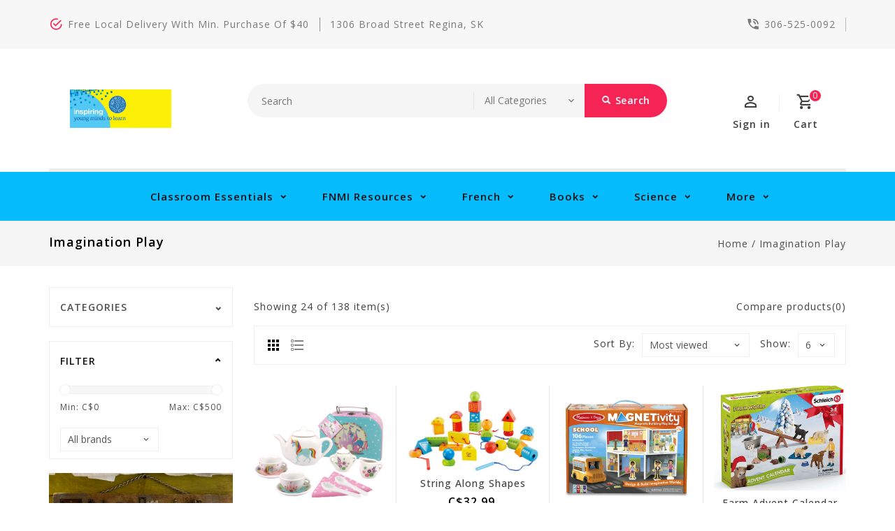

--- FILE ---
content_type: text/html;charset=utf-8
request_url: https://www.inspiringyoungminds.ca/imagination-play/
body_size: 14642
content:
<!DOCTYPE html>
<html lang="us">
  <head>
    <meta charset="utf-8"/>
<!-- [START] 'blocks/head.rain' -->
<!--

  (c) 2008-2026 Lightspeed Netherlands B.V.
  http://www.lightspeedhq.com
  Generated: 17-01-2026 @ 18:56:20

-->
<link rel="canonical" href="https://www.inspiringyoungminds.ca/imagination-play/"/>
<link rel="next" href="https://www.inspiringyoungminds.ca/imagination-play/page2.html"/>
<link rel="alternate" href="https://www.inspiringyoungminds.ca/index.rss" type="application/rss+xml" title="New products"/>
<meta name="robots" content="noodp,noydir"/>
<meta property="og:url" content="https://www.inspiringyoungminds.ca/imagination-play/?source=facebook"/>
<meta property="og:site_name" content="Inspiring Young Minds to Learn"/>
<meta property="og:title" content="Imagination Play"/>
<!--[if lt IE 9]>
<script src="https://cdn.shoplightspeed.com/assets/html5shiv.js?2025-02-20"></script>
<![endif]-->
<!-- [END] 'blocks/head.rain' -->
    <meta charset="UTF-8" />
    <title>Imagination Play - Inspiring Young Minds to Learn</title>
    <meta name="description" content="" />
    <meta name="keywords" content="Imagination, Play" />
    <meta http-equiv="X-UA-Compatible" content="IE=edge,chrome=1">
    <meta name="viewport" content="width=device-width, initial-scale=1.0">
    <meta name="apple-mobile-web-app-capable" content="yes">
    <meta name="apple-mobile-web-app-status-bar-style" content="black">

    <link rel="shortcut icon" href="https://cdn.shoplightspeed.com/shops/619633/themes/11187/v/141706/assets/favicon.ico?20201128043903" type="image/x-icon" />
    <link href='//fonts.googleapis.com/css?family=Open%20Sans:400,300,500,600,700,800,900' rel='stylesheet' type='text/css'>
    <link href='//fonts.googleapis.com/css?family=Open%20Sans:400,300,500,600,700,800,900' rel='stylesheet' type='text/css'>
    <link rel="shortcut icon" href="https://cdn.shoplightspeed.com/shops/619633/themes/11187/v/141706/assets/favicon.ico?20201128043903" type="image/x-icon" /> 
    <link rel="stylesheet" href="https://cdn.shoplightspeed.com/shops/619633/themes/11187/assets/bootstrap-min.css?2025091820445720201216063948" />
    <link rel="stylesheet" href="https://cdn.shoplightspeed.com/shops/619633/themes/11187/assets/style.css?2025091820445720201216063948" />    
    <link rel="stylesheet" href="https://cdn.shoplightspeed.com/shops/619633/themes/11187/assets/settings.css?2025091820445720201216063948" />  
    <link rel="stylesheet" href="https://cdn.shoplightspeed.com/assets/gui-2-0.css?2025-02-20" />
    <link rel="stylesheet" href="https://cdn.shoplightspeed.com/assets/gui-responsive-2-0.css?2025-02-20" />   
    <link rel="stylesheet" href="https://cdn.shoplightspeed.com/shops/619633/themes/11187/assets/materialdesignicons.css?2025091820445720201216063948" />
    <link rel="stylesheet" href="https://cdn.shoplightspeed.com/shops/619633/themes/11187/assets/owl-carousel.css?2025091820445720201216063948" />
    <link rel="stylesheet" href="https://cdn.shoplightspeed.com/shops/619633/themes/11187/assets/custom.css?2025091820445720201216063948" />
    <link rel="stylesheet" href="https://cdn.shoplightspeed.com/shops/619633/themes/11187/assets/jquery-fancybox.css?2025091820445720201216063948" />
    <link rel="stylesheet" href="https://cdn.shoplightspeed.com/shops/619633/themes/11187/assets/animate.css?2025091820445720201216063948" />
    <link rel="stylesheet" href="https://cdn.shoplightspeed.com/shops/619633/themes/11187/assets/flexslider.css?2025091820445720201216063948" />    
    <link rel="stylesheet" media="print" href="https://cdn.shoplightspeed.com/shops/619633/themes/11187/assets/print-min.css?2025091820445720201216063948" />
            
    <script src="https://cdn.shoplightspeed.com/assets/jquery-1-9-1.js?2025-02-20"></script>
    <script src="https://cdn.shoplightspeed.com/assets/jquery-ui-1-10-1.js?2025-02-20"></script> 
    <script src="https://cdn.shoplightspeed.com/shops/619633/themes/11187/assets/jquery-fancybox-pack.js?2025091820445720201216063948"></script>
    <script src="https://cdn.shoplightspeed.com/shops/619633/themes/11187/assets/global.js?2025091820445720201216063948"></script>
		<script src="https://cdn.shoplightspeed.com/shops/619633/themes/11187/assets/bootstrap-min.js?2025091820445720201216063948"></script>
    <script src="https://cdn.shoplightspeed.com/shops/619633/themes/11187/assets/jcarousel.js?2025091820445720201216063948"></script>
    <script src="https://cdn.shoplightspeed.com/assets/gui.js?2025-02-20"></script>
    <script src="https://cdn.shoplightspeed.com/assets/gui-responsive-2-0.js?2025-02-20"></script>
    <script src="https://cdn.shoplightspeed.com/shops/619633/themes/11187/assets/jquery-flexslider.js?2025091820445720201216063948"></script>
    <script src="https://cdn.shoplightspeed.com/shops/619633/themes/11187/assets/owl-carousel-min.js?2025091820445720201216063948"></script> 
    <script src="https://cdn.shoplightspeed.com/shops/619633/themes/11187/assets/share42.js?2025091820445720201216063948"></script>
    <script src="https://cdn.shoplightspeed.com/shops/619633/themes/11187/assets/theia-sticky-sidebar-min.js?2025091820445720201216063948"></script>
    <script src="https://cdn.shoplightspeed.com/shops/619633/themes/11187/assets/custom.js?2025091820445720201216063948"></script>
    <script src=https://cdn.shoplightspeed.com/shops/619633/themes/11187/assets/jquery-directional-hover.js?2025091820445720201216063948></script>
    <!--[if lt IE 9]>
    <link rel="stylesheet" href="https://cdn.shoplightspeed.com/shops/619633/themes/11187/assets/style-ie.css?2025091820445720201216063948" />
    <![endif]-->
  </head>
            <body class="category">
<script type="application/ld+json">
{
  "@context": "http://schema.org/",
  "@type": "Product",
  "name": "",
  "image": "https://cdn.shoplightspeed.com/assets/blank.gif?2025-02-20",
  "aggregateRating": {
    "@type": "AggregateRating",
    "ratingValue": "0",
    "reviewCount": "0"
  },             
  "sku": "",
  "mpn": "",
  "description": "",
  "brand": {
    "@type": "Thing",
    "name": ""
  },
  "offers": {
    "@type": "Offer",
    "availability": "",
    "url": "https://www.inspiringyoungminds.ca/",
        "price": "",
	      "priceCurrency": "CAD"
  },
  "review": [
    {
      "@type": "Review",
      "datePublished": "January 17, 2026 18:56",
      "description": "",
      "itemReviewed": {
       "@type": "Thing",
      "image": "https://cdn.shoplightspeed.com/assets/blank.gif?2025-02-20",
      "name": ""
      },
      "reviewRating": {
        "@type": "Rating",
        "bestRating": "5",
        "ratingValue": "0",
        "worstRating": "0"
      },
       "author": {
      "@type": "Person",
      "name": ""
   	 }
    }
  ]
}
</script> 
    
    <div class="page-wrapper">
    <header>
      
      <input id="shop-url" value="https://www.inspiringyoungminds.ca/" type="hidden">
      <div class="topnav">
        <div class="container">          
          <div class="left">
            <div id="ttcmsleftheader">
                <div class="ttheader-service">Free Local Delivery with Min. Purchase of $40</div>
              </div>
                        <div id="Location">
                 <a href="" class="store-location">1306 Broad Street Regina, SK</a>
              </div>
                      </div>
          <div class="right">
            <div id="ttcmsrightheader">
                <div class="ttheader-rightcontact">306-525-0092</div>
              </div>
                                               
          </div>
        </div>
      </div>
      <div class="navigation">
        <div class="container">
        <div class="align">

                      <div class="vertical logo theme-preview-clickable" style="background-color:#ffffff;">
              <a href="https://www.inspiringyoungminds.ca/" title="Inspiring Young Minds to Learn">
                <img src="https://cdn.shoplightspeed.com/shops/619633/themes/11187/v/142179/assets/logo.png?20201128221217" alt="Inspiring Young Minds to Learn" width="220" height="55"/>
              </a>
            </div>
          
          <nav class="nonbounce desktop vertical">       
            <div class="search-widget theme-preview-clickable">
                 <div class="selectric-wrapper selectric-main-search">
                   <form action="https://www.inspiringyoungminds.ca/search/" method="get" id="formSearch" class="live-search">
                      <input type="text" name="q" autocomplete="off"  placeholder="Search" value=""/>
                      <div class="selectric-hide-select">
                        <select class="main-search" name="cat" tabindex="-1">
                          <option value="https://www.inspiringyoungminds.ca/search/">All Categories</option>
                                                                              <option value="https://www.inspiringyoungminds.ca/classroom-essentials/">Classroom Essentials</option>
                                                    <option value="https://www.inspiringyoungminds.ca/fnmi-resources/">FNMI Resources</option>
                                                    <option value="https://www.inspiringyoungminds.ca/french/">French</option>
                                                    <option value="https://www.inspiringyoungminds.ca/books/">Books</option>
                                                    <option value="https://www.inspiringyoungminds.ca/science/">Science</option>
                                                    <option value="https://www.inspiringyoungminds.ca/games/">Games</option>
                                                    <option value="https://www.inspiringyoungminds.ca/arts-crafts/">Arts &amp; Crafts</option>
                                                    <option value="https://www.inspiringyoungminds.ca/math/">Math</option>
                                                    <option value="https://www.inspiringyoungminds.ca/melissa-doug/">Melissa &amp; Doug</option>
                                                    <option value="https://www.inspiringyoungminds.ca/costumes/">Costumes</option>
                                                    <option value="https://www.inspiringyoungminds.ca/puzzles/">Puzzles</option>
                                                    <option value="https://www.inspiringyoungminds.ca/developmental-learning/">Developmental Learning</option>
                                                    <option value="https://www.inspiringyoungminds.ca/active-play/">Active Play</option>
                                                    <option value="https://www.inspiringyoungminds.ca/language-reading-manipulatives/">Language/Reading  Manipulatives</option>
                                                    <option value="https://www.inspiringyoungminds.ca/furniture/">Furniture</option>
                                                    <option value="https://www.inspiringyoungminds.ca/early-childhood/">Early Childhood</option>
                                                    <option value="https://www.inspiringyoungminds.ca/sale-items/">Sale Items</option>
                                                    <option value="https://www.inspiringyoungminds.ca/figurines/">Figurines</option>
                                                    <option value="https://www.inspiringyoungminds.ca/dice/">Dice</option>
                                                    <option value="https://www.inspiringyoungminds.ca/learning-mats/">Learning Mats</option>
                                                    <option value="https://www.inspiringyoungminds.ca/weighted-products/">Weighted Products</option>
                                                    <option value="https://www.inspiringyoungminds.ca/puppets/">Puppets</option>
                                                    <option value="https://www.inspiringyoungminds.ca/building-ideas/">Building Ideas</option>
                                                    <option value="https://www.inspiringyoungminds.ca/indigenous-gifts/">Indigenous Gifts</option>
                                                    <option value="https://www.inspiringyoungminds.ca/dolls-dollhouse/">Dolls &amp; Dollhouse</option>
                                                    <option value="https://www.inspiringyoungminds.ca/imagination-play/">Imagination Play</option>
                                                    <option value="https://www.inspiringyoungminds.ca/teacher-gifts/">Teacher Gifts</option>
                                                                          	</select>
                    </div>
                     <button onclick="$('#formSearch').submit();" title="Search" class="glyphicon glyphicon-search"><span class="search-txt">Search</span></button> 
                     <div id="quick-result" class="prod-results"></div>
                   </form>
                   </div>
                   </div>
            <div class="toplink">
            <ul>
                          </ul>
            </div> 
          </nav>
            
            <div class="header-cart theme-preview-clickable">
                <div class="cart-icon title"> 
                    <span class="cart"><span class="count">0</span></span>
                    <span class="title">Cart</span>
                </div>              
                <div class="cart-toggle">
                  <div class="cart-mini-product">
                                    </div>
                      <!--<div class="clearfix"></div>-->
                      <div class="cart-total">
                          0 Items - C$0.00
                      </div>
                      <div class="buttons">
                          <a href="https://www.inspiringyoungminds.ca/cart/" title="My cart" class="cartbutton btn">View cart</a>
                          <a href="https://www.inspiringyoungminds.ca/checkout/" title="Checkout" class="checkout btn">Checkout</a>
                      </div>
                  
                  </div>
            </div>
          <div class="header-account theme-preview-clickable">
                  <div class="user-icon">
                      <span class="account"></span>
                    	<span class="title">Sign in</span>
                  </div>
                  <div class="account-toggle">
                      <a href="https://www.inspiringyoungminds.ca/account/" title="Sign in" class="my-account">
                                                    Sign in / Register
                                              </a>
                    <div class="compare">
                  		<a href="https://www.inspiringyoungminds.ca/compare/" title="Compare" class="my-compare">Compare (0)</a>
              			</div>
                  </div>
              </div>
        </div>
        </div>
      </div>
     <div class="menu-bar sticky_header theme-preview-clickable">
        <div class="container">
          <div class="megamenu">
          <div class="burger">
            <span class="mdi mdi-menu"></span>
          </div>
          <div class="topmenu">            
      	<ul>
                  	                                          <li class="item sub">
                <a class="itemLink" href="https://www.inspiringyoungminds.ca/classroom-essentials/" title="Classroom Essentials">Classroom Essentials</a>
                                  <div class="mdi-icons">
                	<span class="mdi mdi-chevron-down"></span>
                  <span class="mdi mdi-chevron-up"></span></div>                                
                <ul class="subnav">
                                    <li class="subitem-1">
                    <a class="subitemLink" href="https://www.inspiringyoungminds.ca/classroom-essentials/magnetic-accents/" title="Magnetic Accents">Magnetic Accents</a>
                                                          </li>
                                    <li class="subitem-1">
                    <a class="subitemLink" href="https://www.inspiringyoungminds.ca/classroom-essentials/posters-charts/" title="Posters/Charts">Posters/Charts</a>
                                                          </li>
                                    <li class="subitem-1">
                    <a class="subitemLink" href="https://www.inspiringyoungminds.ca/classroom-essentials/borders/" title="Borders">Borders</a>
                                                          </li>
                                    <li class="subitem-1">
                    <a class="subitemLink" href="https://www.inspiringyoungminds.ca/classroom-essentials/planners/" title="Planners">Planners</a>
                                                          </li>
                                    <li class="subitem-1">
                    <a class="subitemLink" href="https://www.inspiringyoungminds.ca/classroom-essentials/bulletin-board-displays/" title="Bulletin Board Displays">Bulletin Board Displays</a>
                                                          </li>
                                    <li class="subitem-1">
                    <a class="subitemLink" href="https://www.inspiringyoungminds.ca/classroom-essentials/storage-solutions/" title="Storage Solutions">Storage Solutions</a>
                                                          </li>
                                    <li class="subitem-1">
                    <a class="subitemLink" href="https://www.inspiringyoungminds.ca/classroom-essentials/clingy-thingies/" title="Clingy Thingies">Clingy Thingies</a>
                                                          </li>
                                    <li class="subitem-1">
                    <a class="subitemLink" href="https://www.inspiringyoungminds.ca/classroom-essentials/accents/" title="Accents">Accents</a>
                                                          </li>
                                    <li class="subitem-1">
                    <a class="subitemLink" href="https://www.inspiringyoungminds.ca/classroom-essentials/awards/" title="Awards">Awards</a>
                                                          </li>
                                    <li class="subitem-1">
                    <a class="subitemLink" href="https://www.inspiringyoungminds.ca/classroom-essentials/banner/" title="Banner">Banner</a>
                                                          </li>
                                    <li class="subitem-1">
                    <a class="subitemLink" href="https://www.inspiringyoungminds.ca/classroom-essentials/letters/" title="Letters">Letters</a>
                                                          </li>
                                    <li class="subitem-1">
                    <a class="subitemLink" href="https://www.inspiringyoungminds.ca/classroom-essentials/pocket-charts/" title="Pocket Charts">Pocket Charts</a>
                                                          </li>
                                    <li class="subitem-1">
                    <a class="subitemLink" href="https://www.inspiringyoungminds.ca/classroom-essentials/better-than-paper/" title="Better Than Paper">Better Than Paper</a>
                                                          </li>
                                    <li class="subitem-1">
                    <a class="subitemLink" href="https://www.inspiringyoungminds.ca/classroom-essentials/write-on-wipe-off/" title="Write On Wipe Off">Write On Wipe Off</a>
                                                          </li>
                                    <li class="subitem-1">
                    <a class="subitemLink" href="https://www.inspiringyoungminds.ca/classroom-essentials/timers/" title="Timers">Timers</a>
                                                          </li>
                                    <li class="subitem-1">
                    <a class="subitemLink" href="https://www.inspiringyoungminds.ca/classroom-essentials/carpet-floor-markers/" title="Carpet/Floor Markers">Carpet/Floor Markers</a>
                                                          </li>
                                    <li class="subitem-1">
                    <a class="subitemLink" href="https://www.inspiringyoungminds.ca/classroom-essentials/nameplates-name-tags/" title="Nameplates/Name Tags">Nameplates/Name Tags</a>
                                                          </li>
                                    <li class="subitem-1">
                    <a class="subitemLink" href="https://www.inspiringyoungminds.ca/classroom-essentials/stickers/" title="Stickers">Stickers</a>
                                                          </li>
                                  </ul>
                              </li>
                            <li class="item sub">
                <a class="itemLink" href="https://www.inspiringyoungminds.ca/fnmi-resources/" title="FNMI Resources">FNMI Resources</a>
                                  <div class="mdi-icons">
                	<span class="mdi mdi-chevron-down"></span>
                  <span class="mdi mdi-chevron-up"></span></div>                                
                <ul class="subnav">
                                    <li class="subitem-1">
                    <a class="subitemLink" href="https://www.inspiringyoungminds.ca/fnmi-resources/books/" title="Books">Books</a>
                                                          </li>
                                    <li class="subitem-1">
                    <a class="subitemLink" href="https://www.inspiringyoungminds.ca/fnmi-resources/classroom-decorations/" title="Classroom Decorations">Classroom Decorations</a>
                                                          </li>
                                    <li class="subitem-1">
                    <a class="subitemLink" href="https://www.inspiringyoungminds.ca/fnmi-resources/puppets/" title="Puppets">Puppets</a>
                                                          </li>
                                  </ul>
                              </li>
                            <li class="item sub">
                <a class="itemLink" href="https://www.inspiringyoungminds.ca/french/" title="French">French</a>
                                  <div class="mdi-icons">
                	<span class="mdi mdi-chevron-down"></span>
                  <span class="mdi mdi-chevron-up"></span></div>                                
                <ul class="subnav">
                                    <li class="subitem-1">
                    <a class="subitemLink" href="https://www.inspiringyoungminds.ca/french/games/" title="Games">Games</a>
                                                          </li>
                                    <li class="subitem-1">
                    <a class="subitemLink" href="https://www.inspiringyoungminds.ca/french/posters/" title="Posters">Posters</a>
                                                          </li>
                                    <li class="subitem-1">
                    <a class="subitemLink" href="https://www.inspiringyoungminds.ca/french/learning-material/" title="Learning Material">Learning Material</a>
                                                          </li>
                                    <li class="subitem-1">
                    <a class="subitemLink" href="https://www.inspiringyoungminds.ca/french/books/" title="Books">Books</a>
                                                          </li>
                                  </ul>
                              </li>
                            <li class="item sub">
                <a class="itemLink" href="https://www.inspiringyoungminds.ca/books/" title="Books">Books</a>
                                  <div class="mdi-icons">
                	<span class="mdi mdi-chevron-down"></span>
                  <span class="mdi mdi-chevron-up"></span></div>                                
                <ul class="subnav">
                                    <li class="subitem-1">
                    <a class="subitemLink" href="https://www.inspiringyoungminds.ca/books/classroom-reproducibles/" title="Classroom Reproducibles">Classroom Reproducibles</a>
                                                          </li>
                                    <li class="subitem-1">
                    <a class="subitemLink" href="https://www.inspiringyoungminds.ca/books/activity-books/" title="Activity Books">Activity Books</a>
                                                          </li>
                                    <li class="subitem-1">
                    <a class="subitemLink" href="https://www.inspiringyoungminds.ca/books/workbook/" title="Workbook">Workbook</a>
                                                          </li>
                                    <li class="subitem-1">
                    <a class="subitemLink" href="https://www.inspiringyoungminds.ca/books/willow-award-winners/" title="Willow Award Winners">Willow Award Winners</a>
                                                          </li>
                                  </ul>
                              </li>
                            <li class="item sub">
                <a class="itemLink" href="https://www.inspiringyoungminds.ca/science/" title="Science">Science</a>
                                  <div class="mdi-icons">
                	<span class="mdi mdi-chevron-down"></span>
                  <span class="mdi mdi-chevron-up"></span></div>                                
                <ul class="subnav">
                                    <li class="subitem-1">
                    <a class="subitemLink" href="https://www.inspiringyoungminds.ca/science/stem/" title="Stem">Stem</a>
                                      <div class="mdi-icons">
                	<span class="mdi mdi-chevron-down"></span>
                  <span class="mdi mdi-chevron-up"></span></div>                                        <ul class="subnav">
                                            <li class="subitem-2">
                        <a class="subitemLink" href="https://www.inspiringyoungminds.ca/science/stem/coding/" title="Coding">Coding</a>
                                              </li>
                                          </ul>
                                      </li>
                                  </ul>
                              </li>
                            <li class="item sub">
                <a class="itemLink" href="https://www.inspiringyoungminds.ca/games/" title="Games">Games</a>
                                  <div class="mdi-icons">
                	<span class="mdi mdi-chevron-down"></span>
                  <span class="mdi mdi-chevron-up"></span></div>                                
                <ul class="subnav">
                                    <li class="subitem-1">
                    <a class="subitemLink" href="https://www.inspiringyoungminds.ca/games/flashcards/" title="Flashcards">Flashcards</a>
                                                          </li>
                                    <li class="subitem-1">
                    <a class="subitemLink" href="https://www.inspiringyoungminds.ca/games/power-pen-learning/" title="Power Pen Learning">Power Pen Learning</a>
                                                          </li>
                                  </ul>
                              </li>
                            <li class="item sub">
                <a class="itemLink" href="https://www.inspiringyoungminds.ca/arts-crafts/" title="Arts &amp; Crafts">Arts &amp; Crafts</a>
                                  <div class="mdi-icons">
                	<span class="mdi mdi-chevron-down"></span>
                  <span class="mdi mdi-chevron-up"></span></div>                                
                <ul class="subnav">
                                    <li class="subitem-1">
                    <a class="subitemLink" href="https://www.inspiringyoungminds.ca/arts-crafts/stamps/" title="Stamps">Stamps</a>
                                                          </li>
                                  </ul>
                              </li>
                            <li class="item">
                <a class="itemLink" href="https://www.inspiringyoungminds.ca/math/" title="Math">Math</a>
                                              </li>
                            <li class="item sub">
                <a class="itemLink" href="https://www.inspiringyoungminds.ca/melissa-doug/" title="Melissa &amp; Doug">Melissa &amp; Doug</a>
                                  <div class="mdi-icons">
                	<span class="mdi mdi-chevron-down"></span>
                  <span class="mdi mdi-chevron-up"></span></div>                                
                <ul class="subnav">
                                    <li class="subitem-1">
                    <a class="subitemLink" href="https://www.inspiringyoungminds.ca/melissa-doug/activity-pad/" title="Activity Pad">Activity Pad</a>
                                                          </li>
                                  </ul>
                              </li>
                            <li class="item">
                <a class="itemLink" href="https://www.inspiringyoungminds.ca/costumes/" title="Costumes">Costumes</a>
                                              </li>
                            <li class="item sub">
                <a class="itemLink" href="https://www.inspiringyoungminds.ca/puzzles/" title="Puzzles">Puzzles</a>
                                  <div class="mdi-icons">
                	<span class="mdi mdi-chevron-down"></span>
                  <span class="mdi mdi-chevron-up"></span></div>                                
                <ul class="subnav">
                                    <li class="subitem-1">
                    <a class="subitemLink" href="https://www.inspiringyoungminds.ca/puzzles/childrens-puzzles/" title="Children&#039;s Puzzles">Children&#039;s Puzzles</a>
                                                          </li>
                                    <li class="subitem-1">
                    <a class="subitemLink" href="https://www.inspiringyoungminds.ca/puzzles/adult-puzzles/" title="Adult Puzzles">Adult Puzzles</a>
                                                          </li>
                                  </ul>
                              </li>
                            <li class="item sub">
                <a class="itemLink" href="https://www.inspiringyoungminds.ca/developmental-learning/" title="Developmental Learning">Developmental Learning</a>
                                  <div class="mdi-icons">
                	<span class="mdi mdi-chevron-down"></span>
                  <span class="mdi mdi-chevron-up"></span></div>                                
                <ul class="subnav">
                                    <li class="subitem-1">
                    <a class="subitemLink" href="https://www.inspiringyoungminds.ca/developmental-learning/sensory/" title="Sensory">Sensory</a>
                                                          </li>
                                    <li class="subitem-1">
                    <a class="subitemLink" href="https://www.inspiringyoungminds.ca/developmental-learning/chew/" title="Chew">Chew</a>
                                                          </li>
                                    <li class="subitem-1">
                    <a class="subitemLink" href="https://www.inspiringyoungminds.ca/developmental-learning/pencil-grips/" title="Pencil Grips">Pencil Grips</a>
                                                          </li>
                                    <li class="subitem-1">
                    <a class="subitemLink" href="https://www.inspiringyoungminds.ca/developmental-learning/fidgets/" title="Fidgets">Fidgets</a>
                                                          </li>
                                  </ul>
                              </li>
                            <li class="item">
                <a class="itemLink" href="https://www.inspiringyoungminds.ca/active-play/" title="Active Play">Active Play</a>
                                              </li>
                            <li class="item">
                <a class="itemLink" href="https://www.inspiringyoungminds.ca/language-reading-manipulatives/" title="Language/Reading  Manipulatives">Language/Reading  Manipulatives</a>
                                              </li>
                            <li class="item">
                <a class="itemLink" href="https://www.inspiringyoungminds.ca/furniture/" title="Furniture">Furniture</a>
                                              </li>
                            <li class="item sub">
                <a class="itemLink" href="https://www.inspiringyoungminds.ca/early-childhood/" title="Early Childhood">Early Childhood</a>
                                  <div class="mdi-icons">
                	<span class="mdi mdi-chevron-down"></span>
                  <span class="mdi mdi-chevron-up"></span></div>                                
                <ul class="subnav">
                                    <li class="subitem-1">
                    <a class="subitemLink" href="https://www.inspiringyoungminds.ca/early-childhood/building-blocks/" title="Building Blocks">Building Blocks</a>
                                                          </li>
                                    <li class="subitem-1">
                    <a class="subitemLink" href="https://www.inspiringyoungminds.ca/early-childhood/natural-play/" title="Natural Play">Natural Play</a>
                                                          </li>
                                    <li class="subitem-1">
                    <a class="subitemLink" href="https://www.inspiringyoungminds.ca/early-childhood/felt-imagination-play/" title="Felt Imagination Play">Felt Imagination Play</a>
                                                          </li>
                                  </ul>
                              </li>
                            <li class="item">
                <a class="itemLink" href="https://www.inspiringyoungminds.ca/sale-items/" title="Sale Items">Sale Items</a>
                                              </li>
                            <li class="item">
                <a class="itemLink" href="https://www.inspiringyoungminds.ca/figurines/" title="Figurines">Figurines</a>
                                              </li>
                            <li class="item">
                <a class="itemLink" href="https://www.inspiringyoungminds.ca/dice/" title="Dice">Dice</a>
                                              </li>
                            <li class="item">
                <a class="itemLink" href="https://www.inspiringyoungminds.ca/learning-mats/" title="Learning Mats">Learning Mats</a>
                                              </li>
                            <li class="item">
                <a class="itemLink" href="https://www.inspiringyoungminds.ca/weighted-products/" title="Weighted Products">Weighted Products</a>
                                              </li>
                            <li class="item">
                <a class="itemLink" href="https://www.inspiringyoungminds.ca/puppets/" title="Puppets">Puppets</a>
                                              </li>
                            <li class="item">
                <a class="itemLink" href="https://www.inspiringyoungminds.ca/building-ideas/" title="Building Ideas">Building Ideas</a>
                                              </li>
                            <li class="item">
                <a class="itemLink" href="https://www.inspiringyoungminds.ca/indigenous-gifts/" title="Indigenous Gifts">Indigenous Gifts</a>
                                              </li>
                            <li class="item">
                <a class="itemLink" href="https://www.inspiringyoungminds.ca/dolls-dollhouse/" title="Dolls &amp; Dollhouse">Dolls &amp; Dollhouse</a>
                                              </li>
                            <li class="item active">
                <a class="itemLink" href="https://www.inspiringyoungminds.ca/imagination-play/" title="Imagination Play">Imagination Play</a>
                                              </li>
                            <li class="item sub">
                <a class="itemLink" href="https://www.inspiringyoungminds.ca/teacher-gifts/" title="Teacher Gifts">Teacher Gifts</a>
                                  <div class="mdi-icons">
                	<span class="mdi mdi-chevron-down"></span>
                  <span class="mdi mdi-chevron-up"></span></div>                                
                <ul class="subnav">
                                    <li class="subitem-1">
                    <a class="subitemLink" href="https://www.inspiringyoungminds.ca/teacher-gifts/clothing/" title="Clothing">Clothing</a>
                                                          </li>
                                  </ul>
                              </li>
                                                                      <li class="footerbrands item"><a class="itemLink" href="https://www.inspiringyoungminds.ca/brands/" title="Brands">Brands</a></li>
                                                        <li class="item"><a class="itemLink" href="https://www.inspiringyoungminds.ca/buy-gift-card/" title="Gift Card">Gift Card</a></li>
  						            </ul>
          </div>
          </div>
      </div>
      </div>
    </header>
    
    <div class="wrapper">
            <div class="loadingdiv"></div>
                   <div class="content">
                <div class="page-title breadcrumb-content">
     <div class="container">
    <div class="row">
       <div class="col-sm-6 col-md-6">
    <h1>Imagination Play</h1>
  </div>
  <div class="col-sm-6 col-md-6 breadcrumbs text-right">
    <a href="https://www.inspiringyoungminds.ca/" title="Home">Home</a>
    
        / <a href="https://www.inspiringyoungminds.ca/imagination-play/">Imagination Play</a>
          </div>
          </div>
  </div>
   </div>
 <div class="container">
  <div class="row">
   <div class="products">
  <div class="col-md-3 sidebar left-column">
    <div class="sidebar-sticky">
    <div class="block-categories">
      
      <div class="title clearfix hidden-md-up" data-target="#categories" data-toggle="collapse">
    <span class="h3 text-uppercase">Categories</span>
      <span class="navbar-toggler collapse-icons">
        <span class="glyphicon glyphicon-chevron-down"></span>
        <span class="glyphicon glyphicon-chevron-up"></span>
      </span>
  </div>

              <ul id="categories" class="category-top-menu collapse toggle">
 			      <li class="item">
        <span class="arrow"></span>
        <a href="https://www.inspiringyoungminds.ca/classroom-essentials/" class="itemLink" title="Classroom Essentials">
          Classroom Essentials         </a>
            </li>
          <li class="item">
        <span class="arrow"></span>
        <a href="https://www.inspiringyoungminds.ca/fnmi-resources/" class="itemLink" title="FNMI Resources">
          FNMI Resources         </a>
            </li>
          <li class="item">
        <span class="arrow"></span>
        <a href="https://www.inspiringyoungminds.ca/french/" class="itemLink" title="French">
          French         </a>
            </li>
          <li class="item">
        <span class="arrow"></span>
        <a href="https://www.inspiringyoungminds.ca/books/" class="itemLink" title="Books">
          Books         </a>
            </li>
          <li class="item">
        <span class="arrow"></span>
        <a href="https://www.inspiringyoungminds.ca/science/" class="itemLink" title="Science">
          Science         </a>
            </li>
          <li class="item">
        <span class="arrow"></span>
        <a href="https://www.inspiringyoungminds.ca/games/" class="itemLink" title="Games">
          Games         </a>
            </li>
          <li class="item">
        <span class="arrow"></span>
        <a href="https://www.inspiringyoungminds.ca/arts-crafts/" class="itemLink" title="Arts &amp; Crafts">
          Arts &amp; Crafts         </a>
            </li>
          <li class="item">
        <span class="arrow"></span>
        <a href="https://www.inspiringyoungminds.ca/math/" class="itemLink" title="Math">
          Math         </a>
            </li>
          <li class="item">
        <span class="arrow"></span>
        <a href="https://www.inspiringyoungminds.ca/melissa-doug/" class="itemLink" title="Melissa &amp; Doug">
          Melissa &amp; Doug         </a>
            </li>
          <li class="item">
        <span class="arrow"></span>
        <a href="https://www.inspiringyoungminds.ca/costumes/" class="itemLink" title="Costumes">
          Costumes         </a>
            </li>
          <li class="item">
        <span class="arrow"></span>
        <a href="https://www.inspiringyoungminds.ca/puzzles/" class="itemLink" title="Puzzles">
          Puzzles         </a>
            </li>
          <li class="item">
        <span class="arrow"></span>
        <a href="https://www.inspiringyoungminds.ca/developmental-learning/" class="itemLink" title="Developmental Learning">
          Developmental Learning         </a>
            </li>
          <li class="item">
        <span class="arrow"></span>
        <a href="https://www.inspiringyoungminds.ca/active-play/" class="itemLink" title="Active Play">
          Active Play         </a>
            </li>
          <li class="item">
        <span class="arrow"></span>
        <a href="https://www.inspiringyoungminds.ca/language-reading-manipulatives/" class="itemLink" title="Language/Reading  Manipulatives">
          Language/Reading  Manipulatives         </a>
            </li>
          <li class="item">
        <span class="arrow"></span>
        <a href="https://www.inspiringyoungminds.ca/furniture/" class="itemLink" title="Furniture">
          Furniture         </a>
            </li>
          <li class="item">
        <span class="arrow"></span>
        <a href="https://www.inspiringyoungminds.ca/early-childhood/" class="itemLink" title="Early Childhood">
          Early Childhood         </a>
            </li>
          <li class="item">
        <span class="arrow"></span>
        <a href="https://www.inspiringyoungminds.ca/sale-items/" class="itemLink" title="Sale Items">
          Sale Items         </a>
            </li>
          <li class="item">
        <span class="arrow"></span>
        <a href="https://www.inspiringyoungminds.ca/figurines/" class="itemLink" title="Figurines">
          Figurines         </a>
            </li>
          <li class="item">
        <span class="arrow"></span>
        <a href="https://www.inspiringyoungminds.ca/dice/" class="itemLink" title="Dice">
          Dice         </a>
            </li>
          <li class="item">
        <span class="arrow"></span>
        <a href="https://www.inspiringyoungminds.ca/learning-mats/" class="itemLink" title="Learning Mats">
          Learning Mats         </a>
            </li>
          <li class="item">
        <span class="arrow"></span>
        <a href="https://www.inspiringyoungminds.ca/weighted-products/" class="itemLink" title="Weighted Products">
          Weighted Products         </a>
            </li>
          <li class="item">
        <span class="arrow"></span>
        <a href="https://www.inspiringyoungminds.ca/puppets/" class="itemLink" title="Puppets">
          Puppets         </a>
            </li>
          <li class="item">
        <span class="arrow"></span>
        <a href="https://www.inspiringyoungminds.ca/building-ideas/" class="itemLink" title="Building Ideas">
          Building Ideas         </a>
            </li>
          <li class="item">
        <span class="arrow"></span>
        <a href="https://www.inspiringyoungminds.ca/indigenous-gifts/" class="itemLink" title="Indigenous Gifts">
          Indigenous Gifts         </a>
            </li>
          <li class="item">
        <span class="arrow"></span>
        <a href="https://www.inspiringyoungminds.ca/dolls-dollhouse/" class="itemLink" title="Dolls &amp; Dollhouse">
          Dolls &amp; Dollhouse         </a>
            </li>
          <li class="item">
        <span class="arrow"></span>
        <a href="https://www.inspiringyoungminds.ca/imagination-play/" class="itemLink active" title="Imagination Play">
          Imagination Play         </a>
            </li>
          <li class="item">
        <span class="arrow"></span>
        <a href="https://www.inspiringyoungminds.ca/teacher-gifts/" class="itemLink" title="Teacher Gifts">
          Teacher Gifts         </a>
            </li>
        </ul>
          </div>
    <div class="sort filter">
       <div class="title clearfix hidden-md-up" data-target="#filter" data-toggle="collapse" aria-expanded="true">
    <span class="h3 text-uppercase">filter</span>
      <span class="navbar-toggler collapse-icons">
        <span class="glyphicon glyphicon-chevron-down"></span>
        <span class="glyphicon glyphicon-chevron-up"></span>
      </span>
  </div>
       <ul id="filter" class="sidebar-filter toggle collapse in">
      <form action="https://www.inspiringyoungminds.ca/imagination-play/" method="get" id="filter_form">
        <input type="hidden" name="mode" value="grid" id="filter_form_mode" />
        <input type="hidden" name="limit" value="24" id="filter_form_limit" />
        <input type="hidden" name="sort" value="popular" id="filter_form_sort" />
        <input type="hidden" name="max" value="500" id="filter_form_max" />
        <input type="hidden" name="min" value="0" id="filter_form_min" />
        
        <div class="price-filter">
          <div class="sidebar-filter-slider">
            <div id="collection-filter-price"></div>
          </div>
          <div class="price-filter-range clear">
            <div class="min">Min: C$<span>0</span></div>
            <div class="max">Max: C$<span>500</span></div>
          </div>
        </div>
        
              
                <select class="form-control" name="brand">
                    <option value="0" selected="selected">All brands</option>
                    <option value="2099679">Hape</option>
                    <option value="820964">Melissa &amp; Doug</option>
                    <option value="1376935">Schleich</option>
                  </select>
                <div class="custom-filters">
                </div>
      </form>
      </ul>
    </div>
      
                <div id="ttcmsleftbanner">
            <div class="ttleftbanner"><a href="#"><img src="https://cdn.shoplightspeed.com/shops/619633/themes/11187/v/142168/assets/left-banner.jpg?20201128220745" alt="left-banner.jpg" /></a></div>
        </div>
	
    
        
    </div>
  </div>
  
  <div class="col-sm-12 col-md-9 center-column">
   
          
  
    <div class="tot-compare">
     <div class="total-compare">
        <a href="https://www.inspiringyoungminds.ca/compare/" title="Compare products">Compare products(0)</a>
      </div>
            <div class="total-product">
     Showing<span class="total-products"></span>of 138 item(s)
        </div>
    </div>
    
    <div class="product-options-mode">
      <div class="grid-list" id="list-grid">
        <span  id="button-grid" class="icon grid icon-16 active"></span>
        <span id="button-list" class="icon list icon-16 "></span>
      </div>
        
    
      <form action="https://www.inspiringyoungminds.ca/imagination-play/" method="get" id="filter_sort_form">
      
      <div class="limit-filter">
        <span class="limit-title">Show:</span>
          <select class="form-control" name="limit">
              <option value="6">6</option>
              <option value="9">9</option>
              <option value="12">12</option>
              <option value="15">15</option>
        </select>  
      </div>

      <div class="sortby">
        <span class="sortby-title">Sort By:</span>
          <select class="form-control" name="sort" onchange="$('#formSortModeLimit').submit();">
                          <option value="default">Default</option>
                          <option value="popular" selected="selected">Most viewed</option>
                          <option value="newest">Newest products</option>
                          <option value="lowest">Lowest price</option>
                          <option value="highest">Highest price</option>
                          <option value="asc">Name ascending</option>
                          <option value="desc">Name descending</option>
                    </select>  
      </div>
      
      </form>
      
    </div>
    <div class="products-container">
      <div class="products products-grid clearfix">
                <div class="grid-item col-xs-6 col-sm-4 col-md-3">
<div class="thumbnail-container product-grid-view" data-url="https://www.inspiringyoungminds.ca/unicorn-porcelain-tea-set.html">
  <div class="product-image-wrap">
  <div class="image-wrap">
       
     
      
   <a href="https://www.inspiringyoungminds.ca/unicorn-porcelain-tea-set.html" title="Unicorn Porcelain Tea Set">   
                  <img src="https://cdn.shoplightspeed.com/shops/619633/files/37245756/unicorn-porcelain-tea-set.jpg" alt="Unicorn Porcelain Tea Set" title="Unicorn Porcelain Tea Set"  data-url="https://www.inspiringyoungminds.ca/unicorn-porcelain-tea-set.html" data-src="https://cdn.shoplightspeed.com/shops/619633/files/37245756/unicorn-porcelain-tea-set.jpg" class="ajax img-responsive productimg cat" width="230" height="276"/>
       
     <!--Big blue-->
     <div class="loader">
    <div class="preloader-wrapper active">
      <div class="spinner-layer"></div>
    </div>
     </div>
      <div class="second-productimg">
      </div>

          </a>
   
                
              
  
     <div class="producthover">
     <div class="add-to-cart">
      <a href="https://www.inspiringyoungminds.ca/cart/add/69841741/" class="btn cart" title="Add to cart"><i class="mdi mdi-cart-outline"></i><span>Add to cart</span></a>
               </div>             
            <div class="product-wishlist">
                <a href="https://www.inspiringyoungminds.ca/account/wishlistAdd/42536285/" title="Add to wishlist" class="btn"><i class="mdi mdi-heart-outline"></i><span>Add to wishlist</span></a>
            </div>
            
            <div class="product-compare">
                <a href="https://www.inspiringyoungminds.ca/compare/add/69841741/" title="Add to compare" class="btn"><i class="mdi mdi-sync"></i><span>Add to compare</span></a>
                <!--<a href="https://www.inspiringyoungminds.ca/compare/delete/69841741" title="remove products" class="remove-compare">Remove</a>-->
            </div>
       
       			<div class="quick-view-block">
             <a href="https://cdn.shoplightspeed.com/shops/619633/files/37245756/670x670x1/unicorn-porcelain-tea-set.jpg" data-id="69841741" data-src="https://www.inspiringyoungminds.ca/unicorn-porcelain-tea-set.html" title="Quick view" class="iocn zoom btn"><i class="mdi mdi-eye-outline" aria-hidden="true"></i><span>Quick view</span></a>
            </div>
      </div>  
  </div>
  </div>
  
  <div class="product-info">
    <div class="full-title">
    <a href="https://www.inspiringyoungminds.ca/unicorn-porcelain-tea-set.html" title="Unicorn Porcelain Tea Set" class="product-title">
        Unicorn Porcelain Tea Set     </a>
    </div>
  
        
    <div class="description">
        <div class="text">
                    Unicorn Porcelain Tea Set
                  </div>
    </div>
    
                <div class="price-tag">
   <div class="price">
      
		  		C$24.99
		              </div>
     <div class="old-price">      
             
            </div>
    </div>    
            
    
       
   
     </div>
</div>
</div>


                <div class="grid-item col-xs-6 col-sm-4 col-md-3">
<div class="thumbnail-container product-grid-view" data-url="https://www.inspiringyoungminds.ca/string-along-shapes.html">
  <div class="product-image-wrap">
  <div class="image-wrap">
       
     
      
   <a href="https://www.inspiringyoungminds.ca/string-along-shapes.html" title="Hape String Along Shapes">   
                  <img src="https://cdn.shoplightspeed.com/shops/619633/files/33538565/hape-string-along-shapes.jpg" alt="Hape String Along Shapes" title="Hape String Along Shapes"  data-url="https://www.inspiringyoungminds.ca/string-along-shapes.html" data-src="https://cdn.shoplightspeed.com/shops/619633/files/33538565/hape-string-along-shapes.jpg" class="ajax img-responsive productimg cat" width="230" height="276"/>
       
     <!--Big blue-->
     <div class="loader">
    <div class="preloader-wrapper active">
      <div class="spinner-layer"></div>
    </div>
     </div>
      <div class="second-productimg">
      </div>

          </a>
   
                
              
  
     <div class="producthover">
     <div class="add-to-cart">
      <a href="https://www.inspiringyoungminds.ca/cart/add/59861984/" class="btn cart" title="Add to cart"><i class="mdi mdi-cart-outline"></i><span>Add to cart</span></a>
               </div>             
            <div class="product-wishlist">
                <a href="https://www.inspiringyoungminds.ca/account/wishlistAdd/36466830/" title="Add to wishlist" class="btn"><i class="mdi mdi-heart-outline"></i><span>Add to wishlist</span></a>
            </div>
            
            <div class="product-compare">
                <a href="https://www.inspiringyoungminds.ca/compare/add/59861984/" title="Add to compare" class="btn"><i class="mdi mdi-sync"></i><span>Add to compare</span></a>
                <!--<a href="https://www.inspiringyoungminds.ca/compare/delete/59861984" title="remove products" class="remove-compare">Remove</a>-->
            </div>
       
       			<div class="quick-view-block">
             <a href="https://cdn.shoplightspeed.com/shops/619633/files/33538565/670x670x1/hape-string-along-shapes.jpg" data-id="59861984" data-src="https://www.inspiringyoungminds.ca/string-along-shapes.html" title="Quick view" class="iocn zoom btn"><i class="mdi mdi-eye-outline" aria-hidden="true"></i><span>Quick view</span></a>
            </div>
      </div>  
  </div>
  </div>
  
  <div class="product-info">
    <div class="full-title">
    <a href="https://www.inspiringyoungminds.ca/string-along-shapes.html" title="Hape String Along Shapes" class="product-title">
        String Along Shapes     </a>
    </div>
  
        
    <div class="description">
        <div class="text">
                    Hape String Along Shapes
                  </div>
    </div>
    
                <div class="price-tag">
   <div class="price">
      
		  		C$32.99
		              </div>
     <div class="old-price">      
             
            </div>
    </div>    
            
    
       
   
     </div>
</div>
</div>


                <div class="grid-item col-xs-6 col-sm-4 col-md-3">
<div class="thumbnail-container product-grid-view" data-url="https://www.inspiringyoungminds.ca/magnetivity-school.html">
  <div class="product-image-wrap">
  <div class="image-wrap">
       
     
      
   <a href="https://www.inspiringyoungminds.ca/magnetivity-school.html" title="Melissa &amp; Doug Magnetivity-School">   
                  <img src="https://cdn.shoplightspeed.com/shops/619633/files/21506413/melissa-doug-magnetivity-school.jpg" alt="Melissa &amp; Doug Magnetivity-School" title="Melissa &amp; Doug Magnetivity-School"  data-url="https://www.inspiringyoungminds.ca/magnetivity-school.html" data-src="https://cdn.shoplightspeed.com/shops/619633/files/21506413/melissa-doug-magnetivity-school.jpg" class="ajax img-responsive productimg cat" width="230" height="276"/>
       
     <!--Big blue-->
     <div class="loader">
    <div class="preloader-wrapper active">
      <div class="spinner-layer"></div>
    </div>
     </div>
      <div class="second-productimg">
      </div>

          </a>
   
                
              
  
     <div class="producthover">
     <div class="add-to-cart">
      <a href="https://www.inspiringyoungminds.ca/cart/add/48398392/" class="btn cart" title="Add to cart"><i class="mdi mdi-cart-outline"></i><span>Add to cart</span></a>
               </div>             
            <div class="product-wishlist">
                <a href="https://www.inspiringyoungminds.ca/account/wishlistAdd/29261768/" title="Add to wishlist" class="btn"><i class="mdi mdi-heart-outline"></i><span>Add to wishlist</span></a>
            </div>
            
            <div class="product-compare">
                <a href="https://www.inspiringyoungminds.ca/compare/add/48398392/" title="Add to compare" class="btn"><i class="mdi mdi-sync"></i><span>Add to compare</span></a>
                <!--<a href="https://www.inspiringyoungminds.ca/compare/delete/48398392" title="remove products" class="remove-compare">Remove</a>-->
            </div>
       
       			<div class="quick-view-block">
             <a href="https://cdn.shoplightspeed.com/shops/619633/files/21506413/670x670x1/melissa-doug-magnetivity-school.jpg" data-id="48398392" data-src="https://www.inspiringyoungminds.ca/magnetivity-school.html" title="Quick view" class="iocn zoom btn"><i class="mdi mdi-eye-outline" aria-hidden="true"></i><span>Quick view</span></a>
            </div>
      </div>  
  </div>
  </div>
  
  <div class="product-info">
    <div class="full-title">
    <a href="https://www.inspiringyoungminds.ca/magnetivity-school.html" title="Melissa &amp; Doug Magnetivity-School" class="product-title">
        Magnetivity-School     </a>
    </div>
  
        
    <div class="description">
        <div class="text">
                    Build an imaginary place to learn and play with the Magnetivity Magnetic Building Play Set School! Magnetivity encourages kids to experiment, explore, and imagine by inspiring them to design and build their own unique worlds!
                  </div>
    </div>
    
                <div class="price-tag">
   <div class="price">
      
		  		C$79.99
		              </div>
     <div class="old-price">      
             
            </div>
    </div>    
            
    
       
   
     </div>
</div>
</div>


                <div class="grid-item col-xs-6 col-sm-4 col-md-3">
<div class="thumbnail-container product-grid-view" data-url="https://www.inspiringyoungminds.ca/farm-advent-calendar.html">
  <div class="product-image-wrap">
  <div class="image-wrap">
       
     
      
   <a href="https://www.inspiringyoungminds.ca/farm-advent-calendar.html" title="Schleich Farm Advent Calendar">   
                  <img src="https://cdn.shoplightspeed.com/shops/619633/files/39762145/schleich-farm-advent-calendar.jpg" alt="Schleich Farm Advent Calendar" title="Schleich Farm Advent Calendar"  data-url="https://www.inspiringyoungminds.ca/farm-advent-calendar.html" data-src="https://cdn.shoplightspeed.com/shops/619633/files/39762145/schleich-farm-advent-calendar.jpg" class="ajax img-responsive productimg cat" width="230" height="276"/>
       
     <!--Big blue-->
     <div class="loader">
    <div class="preloader-wrapper active">
      <div class="spinner-layer"></div>
    </div>
     </div>
      <div class="second-productimg">
      </div>

          </a>
   
                
              
  
     <div class="producthover">
     <div class="add-to-cart">
               		<a class="cart disabled" title="out of stock"><i class="mdi mdi-cart-outline"></i><span>out of stock</span></a>
                </div>             
            <div class="product-wishlist">
                <a href="https://www.inspiringyoungminds.ca/account/wishlistAdd/45210978/" title="Add to wishlist" class="btn"><i class="mdi mdi-heart-outline"></i><span>Add to wishlist</span></a>
            </div>
            
            <div class="product-compare">
                <a href="https://www.inspiringyoungminds.ca/compare/add/74318465/" title="Add to compare" class="btn"><i class="mdi mdi-sync"></i><span>Add to compare</span></a>
                <!--<a href="https://www.inspiringyoungminds.ca/compare/delete/74318465" title="remove products" class="remove-compare">Remove</a>-->
            </div>
       
       			<div class="quick-view-block">
             <a href="https://cdn.shoplightspeed.com/shops/619633/files/39762145/670x670x1/schleich-farm-advent-calendar.jpg" data-id="74318465" data-src="https://www.inspiringyoungminds.ca/farm-advent-calendar.html" title="Quick view" class="iocn zoom btn"><i class="mdi mdi-eye-outline" aria-hidden="true"></i><span>Quick view</span></a>
            </div>
      </div>  
  </div>
  </div>
  
  <div class="product-info">
    <div class="full-title">
    <a href="https://www.inspiringyoungminds.ca/farm-advent-calendar.html" title="Schleich Farm Advent Calendar" class="product-title">
        Farm Advent Calendar     </a>
    </div>
  
        
    <div class="description">
        <div class="text">
                    Schleich Farm Advent Calendar
                  </div>
    </div>
    
                <div class="price-tag">
   <div class="price">
      
		  		C$39.99
		              </div>
     <div class="old-price">      
             
            </div>
    </div>    
            
    
       
   
     </div>
</div>
</div>


                <div class="grid-item col-xs-6 col-sm-4 col-md-3">
<div class="thumbnail-container product-grid-view" data-url="https://www.inspiringyoungminds.ca/take-along-railroad.html">
  <div class="product-image-wrap">
  <div class="image-wrap">
       
     
      
   <a href="https://www.inspiringyoungminds.ca/take-along-railroad.html" title="Take Along Railroad">   
                  <img src="https://cdn.shoplightspeed.com/shops/619633/files/19154066/take-along-railroad.jpg" alt="Take Along Railroad" title="Take Along Railroad"  data-url="https://www.inspiringyoungminds.ca/take-along-railroad.html" data-src="https://cdn.shoplightspeed.com/shops/619633/files/19154066/take-along-railroad.jpg" class="ajax img-responsive productimg cat" width="230" height="276"/>
       
     <!--Big blue-->
     <div class="loader">
    <div class="preloader-wrapper active">
      <div class="spinner-layer"></div>
    </div>
     </div>
      <div class="second-productimg">
      </div>

          </a>
   
                
              
  
     <div class="producthover">
     <div class="add-to-cart">
               		<a class="cart disabled" title="out of stock"><i class="mdi mdi-cart-outline"></i><span>out of stock</span></a>
                </div>             
            <div class="product-wishlist">
                <a href="https://www.inspiringyoungminds.ca/account/wishlistAdd/24990070/" title="Add to wishlist" class="btn"><i class="mdi mdi-heart-outline"></i><span>Add to wishlist</span></a>
            </div>
            
            <div class="product-compare">
                <a href="https://www.inspiringyoungminds.ca/compare/add/41660002/" title="Add to compare" class="btn"><i class="mdi mdi-sync"></i><span>Add to compare</span></a>
                <!--<a href="https://www.inspiringyoungminds.ca/compare/delete/41660002" title="remove products" class="remove-compare">Remove</a>-->
            </div>
       
       			<div class="quick-view-block">
             <a href="https://cdn.shoplightspeed.com/shops/619633/files/19154066/670x670x1/take-along-railroad.jpg" data-id="41660002" data-src="https://www.inspiringyoungminds.ca/take-along-railroad.html" title="Quick view" class="iocn zoom btn"><i class="mdi mdi-eye-outline" aria-hidden="true"></i><span>Quick view</span></a>
            </div>
      </div>  
  </div>
  </div>
  
  <div class="product-info">
    <div class="full-title">
    <a href="https://www.inspiringyoungminds.ca/take-along-railroad.html" title="Take Along Railroad" class="product-title">
        Take Along Railroad     </a>
    </div>
  
        
    <div class="description">
        <div class="text">
                    Built-in tracks, colorful scenery, and fun play pieces let kids take their imaginations for a spin . . . and take playtime anywhere they want to go! Unfold the sturdy wooden case to create an illustrated play surface with built-in train and road tracks fo
                  </div>
    </div>
    
                <div class="price-tag">
   <div class="price">
      
		  		C$39.99
		              </div>
     <div class="old-price">      
             
            </div>
    </div>    
            
    
       
   
     </div>
</div>
</div>


                <div class="grid-item col-xs-6 col-sm-4 col-md-3">
<div class="thumbnail-container product-grid-view" data-url="https://www.inspiringyoungminds.ca/stick-o-basic-10-set.html">
  <div class="product-image-wrap">
  <div class="image-wrap">
       
     
      
   <a href="https://www.inspiringyoungminds.ca/stick-o-basic-10-set.html" title="Stick-O Basic 10 Set">   
                  <img src="https://cdn.shoplightspeed.com/shops/619633/files/45373822/stick-o-basic-10-set.jpg" alt="Stick-O Basic 10 Set" title="Stick-O Basic 10 Set"  data-url="https://www.inspiringyoungminds.ca/stick-o-basic-10-set.html" data-src="https://cdn.shoplightspeed.com/shops/619633/files/45373822/stick-o-basic-10-set.jpg" class="ajax img-responsive productimg cat" width="230" height="276"/>
       
     <!--Big blue-->
     <div class="loader">
    <div class="preloader-wrapper active">
      <div class="spinner-layer"></div>
    </div>
     </div>
      <div class="second-productimg">
      </div>

          </a>
   
                
              
  
     <div class="producthover">
     <div class="add-to-cart">
               		<a class="cart disabled" title="out of stock"><i class="mdi mdi-cart-outline"></i><span>out of stock</span></a>
                </div>             
            <div class="product-wishlist">
                <a href="https://www.inspiringyoungminds.ca/account/wishlistAdd/48094484/" title="Add to wishlist" class="btn"><i class="mdi mdi-heart-outline"></i><span>Add to wishlist</span></a>
            </div>
            
            <div class="product-compare">
                <a href="https://www.inspiringyoungminds.ca/compare/add/78950254/" title="Add to compare" class="btn"><i class="mdi mdi-sync"></i><span>Add to compare</span></a>
                <!--<a href="https://www.inspiringyoungminds.ca/compare/delete/78950254" title="remove products" class="remove-compare">Remove</a>-->
            </div>
       
       			<div class="quick-view-block">
             <a href="https://cdn.shoplightspeed.com/shops/619633/files/45373822/670x670x1/stick-o-basic-10-set.jpg" data-id="78950254" data-src="https://www.inspiringyoungminds.ca/stick-o-basic-10-set.html" title="Quick view" class="iocn zoom btn"><i class="mdi mdi-eye-outline" aria-hidden="true"></i><span>Quick view</span></a>
            </div>
      </div>  
  </div>
  </div>
  
  <div class="product-info">
    <div class="full-title">
    <a href="https://www.inspiringyoungminds.ca/stick-o-basic-10-set.html" title="Stick-O Basic 10 Set" class="product-title">
        Stick-O Basic 10 Set     </a>
    </div>
  
        
    <div class="description">
        <div class="text">
                    Stick-O Basic 10 Set
                  </div>
    </div>
    
                <div class="price-tag">
   <div class="price">
      
		  		C$24.99
		              </div>
     <div class="old-price">      
             
            </div>
    </div>    
            
    
       
   
     </div>
</div>
</div>


                <div class="grid-item col-xs-6 col-sm-4 col-md-3">
<div class="thumbnail-container product-grid-view" data-url="https://www.inspiringyoungminds.ca/doctor-costume-w-garment-bag5-6-green.html">
  <div class="product-image-wrap">
  <div class="image-wrap">
       
     
      
   <a href="https://www.inspiringyoungminds.ca/doctor-costume-w-garment-bag5-6-green.html" title="Doctor Costume W/Garment Bag(5-6) Green">   
                  <img src="https://cdn.shoplightspeed.com/shops/619633/files/39266065/doctor-costume-w-garment-bag5-6-green.jpg" alt="Doctor Costume W/Garment Bag(5-6) Green" title="Doctor Costume W/Garment Bag(5-6) Green"  data-url="https://www.inspiringyoungminds.ca/doctor-costume-w-garment-bag5-6-green.html" data-src="https://cdn.shoplightspeed.com/shops/619633/files/39266065/doctor-costume-w-garment-bag5-6-green.jpg" class="ajax img-responsive productimg cat" width="230" height="276"/>
       
     <!--Big blue-->
     <div class="loader">
    <div class="preloader-wrapper active">
      <div class="spinner-layer"></div>
    </div>
     </div>
      <div class="second-productimg">
      </div>

          </a>
   
                
              
  
     <div class="producthover">
     <div class="add-to-cart">
               		<a class="cart disabled" title="out of stock"><i class="mdi mdi-cart-outline"></i><span>out of stock</span></a>
                </div>             
            <div class="product-wishlist">
                <a href="https://www.inspiringyoungminds.ca/account/wishlistAdd/44659478/" title="Add to wishlist" class="btn"><i class="mdi mdi-heart-outline"></i><span>Add to wishlist</span></a>
            </div>
            
            <div class="product-compare">
                <a href="https://www.inspiringyoungminds.ca/compare/add/73407434/" title="Add to compare" class="btn"><i class="mdi mdi-sync"></i><span>Add to compare</span></a>
                <!--<a href="https://www.inspiringyoungminds.ca/compare/delete/73407434" title="remove products" class="remove-compare">Remove</a>-->
            </div>
       
       			<div class="quick-view-block">
             <a href="https://cdn.shoplightspeed.com/shops/619633/files/39266065/670x670x1/doctor-costume-w-garment-bag5-6-green.jpg" data-id="73407434" data-src="https://www.inspiringyoungminds.ca/doctor-costume-w-garment-bag5-6-green.html" title="Quick view" class="iocn zoom btn"><i class="mdi mdi-eye-outline" aria-hidden="true"></i><span>Quick view</span></a>
            </div>
      </div>  
  </div>
  </div>
  
  <div class="product-info">
    <div class="full-title">
    <a href="https://www.inspiringyoungminds.ca/doctor-costume-w-garment-bag5-6-green.html" title="Doctor Costume W/Garment Bag(5-6) Green" class="product-title">
        Doctor Costume W/Garment Bag(5-6) Green     </a>
    </div>
  
        
    <div class="description">
        <div class="text">
                    Doctor Costume W/Garment Bag(5-6) Green
                  </div>
    </div>
    
                <div class="price-tag">
   <div class="price">
      
		  		C$42.99
		              </div>
     <div class="old-price">      
             
            </div>
    </div>    
            
    
       
   
     </div>
</div>
</div>


                <div class="grid-item col-xs-6 col-sm-4 col-md-3">
<div class="thumbnail-container product-grid-view" data-url="https://www.inspiringyoungminds.ca/tyrannosaurus-rex-44409119.html">
  <div class="product-image-wrap">
  <div class="image-wrap">
       
     
      
   <a href="https://www.inspiringyoungminds.ca/tyrannosaurus-rex-44409119.html" title="Schleich Tyrannosaurus Rex">   
                  <img src="https://cdn.shoplightspeed.com/shops/619633/files/38861380/schleich-tyrannosaurus-rex.jpg" alt="Schleich Tyrannosaurus Rex" title="Schleich Tyrannosaurus Rex"  data-url="https://www.inspiringyoungminds.ca/tyrannosaurus-rex-44409119.html" data-src="https://cdn.shoplightspeed.com/shops/619633/files/38861380/schleich-tyrannosaurus-rex.jpg" class="ajax img-responsive productimg cat" width="230" height="276"/>
       
     <!--Big blue-->
     <div class="loader">
    <div class="preloader-wrapper active">
      <div class="spinner-layer"></div>
    </div>
     </div>
      <div class="second-productimg">
      </div>

          </a>
   
                
              
  
     <div class="producthover">
     <div class="add-to-cart">
               		<a class="cart disabled" title="out of stock"><i class="mdi mdi-cart-outline"></i><span>out of stock</span></a>
                </div>             
            <div class="product-wishlist">
                <a href="https://www.inspiringyoungminds.ca/account/wishlistAdd/44409119/" title="Add to wishlist" class="btn"><i class="mdi mdi-heart-outline"></i><span>Add to wishlist</span></a>
            </div>
            
            <div class="product-compare">
                <a href="https://www.inspiringyoungminds.ca/compare/add/73001091/" title="Add to compare" class="btn"><i class="mdi mdi-sync"></i><span>Add to compare</span></a>
                <!--<a href="https://www.inspiringyoungminds.ca/compare/delete/73001091" title="remove products" class="remove-compare">Remove</a>-->
            </div>
       
       			<div class="quick-view-block">
             <a href="https://cdn.shoplightspeed.com/shops/619633/files/38861380/670x670x1/schleich-tyrannosaurus-rex.jpg" data-id="73001091" data-src="https://www.inspiringyoungminds.ca/tyrannosaurus-rex-44409119.html" title="Quick view" class="iocn zoom btn"><i class="mdi mdi-eye-outline" aria-hidden="true"></i><span>Quick view</span></a>
            </div>
      </div>  
  </div>
  </div>
  
  <div class="product-info">
    <div class="full-title">
    <a href="https://www.inspiringyoungminds.ca/tyrannosaurus-rex-44409119.html" title="Schleich Tyrannosaurus Rex" class="product-title">
        Tyrannosaurus Rex     </a>
    </div>
  
        
    <div class="description">
        <div class="text">
                    Schleich Tyrannosaurus Rex
                  </div>
    </div>
    
                <div class="price-tag">
   <div class="price">
      
		  		C$29.99
		              </div>
     <div class="old-price">      
             
            </div>
    </div>    
            
    
       
   
     </div>
</div>
</div>


                <div class="grid-item col-xs-6 col-sm-4 col-md-3">
<div class="thumbnail-container product-grid-view" data-url="https://www.inspiringyoungminds.ca/clydesdale-foal.html">
  <div class="product-image-wrap">
  <div class="image-wrap">
       
     
      
   <a href="https://www.inspiringyoungminds.ca/clydesdale-foal.html" title="Schleich Clydesdale Foal">   
                  <img src="https://cdn.shoplightspeed.com/shops/619633/files/38859920/schleich-clydesdale-foal.jpg" alt="Schleich Clydesdale Foal" title="Schleich Clydesdale Foal"  data-url="https://www.inspiringyoungminds.ca/clydesdale-foal.html" data-src="https://cdn.shoplightspeed.com/shops/619633/files/38859920/schleich-clydesdale-foal.jpg" class="ajax img-responsive productimg cat" width="230" height="276"/>
       
     <!--Big blue-->
     <div class="loader">
    <div class="preloader-wrapper active">
      <div class="spinner-layer"></div>
    </div>
     </div>
      <div class="second-productimg">
      </div>

          </a>
   
                
              
  
     <div class="producthover">
     <div class="add-to-cart">
      <a href="https://www.inspiringyoungminds.ca/cart/add/72999023/" class="btn cart" title="Add to cart"><i class="mdi mdi-cart-outline"></i><span>Add to cart</span></a>
               </div>             
            <div class="product-wishlist">
                <a href="https://www.inspiringyoungminds.ca/account/wishlistAdd/44407866/" title="Add to wishlist" class="btn"><i class="mdi mdi-heart-outline"></i><span>Add to wishlist</span></a>
            </div>
            
            <div class="product-compare">
                <a href="https://www.inspiringyoungminds.ca/compare/add/72999023/" title="Add to compare" class="btn"><i class="mdi mdi-sync"></i><span>Add to compare</span></a>
                <!--<a href="https://www.inspiringyoungminds.ca/compare/delete/72999023" title="remove products" class="remove-compare">Remove</a>-->
            </div>
       
       			<div class="quick-view-block">
             <a href="https://cdn.shoplightspeed.com/shops/619633/files/38859920/670x670x1/schleich-clydesdale-foal.jpg" data-id="72999023" data-src="https://www.inspiringyoungminds.ca/clydesdale-foal.html" title="Quick view" class="iocn zoom btn"><i class="mdi mdi-eye-outline" aria-hidden="true"></i><span>Quick view</span></a>
            </div>
      </div>  
  </div>
  </div>
  
  <div class="product-info">
    <div class="full-title">
    <a href="https://www.inspiringyoungminds.ca/clydesdale-foal.html" title="Schleich Clydesdale Foal" class="product-title">
        Clydesdale Foal     </a>
    </div>
  
        
    <div class="description">
        <div class="text">
                    Schleich Clydesdale Foal
                  </div>
    </div>
    
                <div class="price-tag">
   <div class="price">
      
		  		C$7.99
		              </div>
     <div class="old-price">      
             
            </div>
    </div>    
            
    
       
   
     </div>
</div>
</div>


                <div class="grid-item col-xs-6 col-sm-4 col-md-3">
<div class="thumbnail-container product-grid-view" data-url="https://www.inspiringyoungminds.ca/perfect-pizza-playset.html">
  <div class="product-image-wrap">
  <div class="image-wrap">
       
     
      
   <a href="https://www.inspiringyoungminds.ca/perfect-pizza-playset.html" title="Hape Perfect Pizza Playset">   
                  <img src="https://cdn.shoplightspeed.com/shops/619633/files/36668666/hape-perfect-pizza-playset.jpg" alt="Hape Perfect Pizza Playset" title="Hape Perfect Pizza Playset"  data-url="https://www.inspiringyoungminds.ca/perfect-pizza-playset.html" data-src="https://cdn.shoplightspeed.com/shops/619633/files/36668666/hape-perfect-pizza-playset.jpg" class="ajax img-responsive productimg cat" width="230" height="276"/>
       
     <!--Big blue-->
     <div class="loader">
    <div class="preloader-wrapper active">
      <div class="spinner-layer"></div>
    </div>
     </div>
      <div class="second-productimg">
      </div>

          </a>
   
                
              
  
     <div class="producthover">
     <div class="add-to-cart">
               		<a class="cart disabled" title="out of stock"><i class="mdi mdi-cart-outline"></i><span>out of stock</span></a>
                </div>             
            <div class="product-wishlist">
                <a href="https://www.inspiringyoungminds.ca/account/wishlistAdd/42487957/" title="Add to wishlist" class="btn"><i class="mdi mdi-heart-outline"></i><span>Add to wishlist</span></a>
            </div>
            
            <div class="product-compare">
                <a href="https://www.inspiringyoungminds.ca/compare/add/69754611/" title="Add to compare" class="btn"><i class="mdi mdi-sync"></i><span>Add to compare</span></a>
                <!--<a href="https://www.inspiringyoungminds.ca/compare/delete/69754611" title="remove products" class="remove-compare">Remove</a>-->
            </div>
       
       			<div class="quick-view-block">
             <a href="https://cdn.shoplightspeed.com/shops/619633/files/36668666/670x670x1/hape-perfect-pizza-playset.jpg" data-id="69754611" data-src="https://www.inspiringyoungminds.ca/perfect-pizza-playset.html" title="Quick view" class="iocn zoom btn"><i class="mdi mdi-eye-outline" aria-hidden="true"></i><span>Quick view</span></a>
            </div>
      </div>  
  </div>
  </div>
  
  <div class="product-info">
    <div class="full-title">
    <a href="https://www.inspiringyoungminds.ca/perfect-pizza-playset.html" title="Hape Perfect Pizza Playset" class="product-title">
        Perfect Pizza Playset     </a>
    </div>
  
        
    <div class="description">
        <div class="text">
                    Hape Perfect Pizza Playset
                  </div>
    </div>
    
                <div class="price-tag">
   <div class="price">
      
		  		C$26.99
		              </div>
     <div class="old-price">      
             
            </div>
    </div>    
            
    
       
   
     </div>
</div>
</div>


                <div class="grid-item col-xs-6 col-sm-4 col-md-3">
<div class="thumbnail-container product-grid-view" data-url="https://www.inspiringyoungminds.ca/lion-mother-with-cubs.html">
  <div class="product-image-wrap">
  <div class="image-wrap">
       
     
      
   <a href="https://www.inspiringyoungminds.ca/lion-mother-with-cubs.html" title="Schleich Lion Mother with Cubs">   
                  <img src="https://cdn.shoplightspeed.com/shops/619633/files/33791293/schleich-lion-mother-with-cubs.jpg" alt="Schleich Lion Mother with Cubs" title="Schleich Lion Mother with Cubs"  data-url="https://www.inspiringyoungminds.ca/lion-mother-with-cubs.html" data-src="https://cdn.shoplightspeed.com/shops/619633/files/33791293/schleich-lion-mother-with-cubs.jpg" class="ajax img-responsive productimg cat" width="230" height="276"/>
       
     <!--Big blue-->
     <div class="loader">
    <div class="preloader-wrapper active">
      <div class="spinner-layer"></div>
    </div>
     </div>
      <div class="second-productimg">
      </div>

          </a>
   
                
              
  
     <div class="producthover">
     <div class="add-to-cart">
               		<a class="cart disabled" title="out of stock"><i class="mdi mdi-cart-outline"></i><span>out of stock</span></a>
                </div>             
            <div class="product-wishlist">
                <a href="https://www.inspiringyoungminds.ca/account/wishlistAdd/39945514/" title="Add to wishlist" class="btn"><i class="mdi mdi-heart-outline"></i><span>Add to wishlist</span></a>
            </div>
            
            <div class="product-compare">
                <a href="https://www.inspiringyoungminds.ca/compare/add/65633756/" title="Add to compare" class="btn"><i class="mdi mdi-sync"></i><span>Add to compare</span></a>
                <!--<a href="https://www.inspiringyoungminds.ca/compare/delete/65633756" title="remove products" class="remove-compare">Remove</a>-->
            </div>
       
       			<div class="quick-view-block">
             <a href="https://cdn.shoplightspeed.com/shops/619633/files/33791293/670x670x1/schleich-lion-mother-with-cubs.jpg" data-id="65633756" data-src="https://www.inspiringyoungminds.ca/lion-mother-with-cubs.html" title="Quick view" class="iocn zoom btn"><i class="mdi mdi-eye-outline" aria-hidden="true"></i><span>Quick view</span></a>
            </div>
      </div>  
  </div>
  </div>
  
  <div class="product-info">
    <div class="full-title">
    <a href="https://www.inspiringyoungminds.ca/lion-mother-with-cubs.html" title="Schleich Lion Mother with Cubs" class="product-title">
        Lion Mother with Cubs     </a>
    </div>
  
        
    <div class="description">
        <div class="text">
                    Schleich Lion Mother with Cubs
                  </div>
    </div>
    
                <div class="price-tag">
   <div class="price">
      
		  		C$12.99
		              </div>
     <div class="old-price">      
             
            </div>
    </div>    
            
    
       
   
     </div>
</div>
</div>


                <div class="grid-item col-xs-6 col-sm-4 col-md-3">
<div class="thumbnail-container product-grid-view" data-url="https://www.inspiringyoungminds.ca/indian-rhinoceros.html">
  <div class="product-image-wrap">
  <div class="image-wrap">
       
     
      
   <a href="https://www.inspiringyoungminds.ca/indian-rhinoceros.html" title="Schleich Indian Rhinoceros">   
                  <img src="https://cdn.shoplightspeed.com/shops/619633/files/33351171/schleich-indian-rhinoceros.jpg" alt="Schleich Indian Rhinoceros" title="Schleich Indian Rhinoceros"  data-url="https://www.inspiringyoungminds.ca/indian-rhinoceros.html" data-src="https://cdn.shoplightspeed.com/shops/619633/files/33351171/schleich-indian-rhinoceros.jpg" class="ajax img-responsive productimg cat" width="230" height="276"/>
       
     <!--Big blue-->
     <div class="loader">
    <div class="preloader-wrapper active">
      <div class="spinner-layer"></div>
    </div>
     </div>
      <div class="second-productimg">
      </div>

          </a>
   
                
              
  
     <div class="producthover">
     <div class="add-to-cart">
      <a href="https://www.inspiringyoungminds.ca/cart/add/65101627/" class="btn cart" title="Add to cart"><i class="mdi mdi-cart-outline"></i><span>Add to cart</span></a>
               </div>             
            <div class="product-wishlist">
                <a href="https://www.inspiringyoungminds.ca/account/wishlistAdd/39623542/" title="Add to wishlist" class="btn"><i class="mdi mdi-heart-outline"></i><span>Add to wishlist</span></a>
            </div>
            
            <div class="product-compare">
                <a href="https://www.inspiringyoungminds.ca/compare/add/65101627/" title="Add to compare" class="btn"><i class="mdi mdi-sync"></i><span>Add to compare</span></a>
                <!--<a href="https://www.inspiringyoungminds.ca/compare/delete/65101627" title="remove products" class="remove-compare">Remove</a>-->
            </div>
       
       			<div class="quick-view-block">
             <a href="https://cdn.shoplightspeed.com/shops/619633/files/33351171/670x670x1/schleich-indian-rhinoceros.jpg" data-id="65101627" data-src="https://www.inspiringyoungminds.ca/indian-rhinoceros.html" title="Quick view" class="iocn zoom btn"><i class="mdi mdi-eye-outline" aria-hidden="true"></i><span>Quick view</span></a>
            </div>
      </div>  
  </div>
  </div>
  
  <div class="product-info">
    <div class="full-title">
    <a href="https://www.inspiringyoungminds.ca/indian-rhinoceros.html" title="Schleich Indian Rhinoceros" class="product-title">
        Indian Rhinoceros     </a>
    </div>
  
        
    <div class="description">
        <div class="text">
                    Schleich Indian Rhinoceros
                  </div>
    </div>
    
                <div class="price-tag">
   <div class="price">
      
		  		C$10.99
		              </div>
     <div class="old-price">      
             
            </div>
    </div>    
            
    
       
   
     </div>
</div>
</div>


                <div class="grid-item col-xs-6 col-sm-4 col-md-3">
<div class="thumbnail-container product-grid-view" data-url="https://www.inspiringyoungminds.ca/mother-wolf-with-pups.html">
  <div class="product-image-wrap">
  <div class="image-wrap">
       
     
      
   <a href="https://www.inspiringyoungminds.ca/mother-wolf-with-pups.html" title="Schleich Mother Wolf with Pups">   
                  <img src="https://cdn.shoplightspeed.com/shops/619633/files/33352399/schleich-mother-wolf-with-pups.jpg" alt="Schleich Mother Wolf with Pups" title="Schleich Mother Wolf with Pups"  data-url="https://www.inspiringyoungminds.ca/mother-wolf-with-pups.html" data-src="https://cdn.shoplightspeed.com/shops/619633/files/33352399/schleich-mother-wolf-with-pups.jpg" class="ajax img-responsive productimg cat" width="230" height="276"/>
       
     <!--Big blue-->
     <div class="loader">
    <div class="preloader-wrapper active">
      <div class="spinner-layer"></div>
    </div>
     </div>
      <div class="second-productimg">
      </div>

          </a>
   
                
              
  
     <div class="producthover">
     <div class="add-to-cart">
               		<a class="cart disabled" title="out of stock"><i class="mdi mdi-cart-outline"></i><span>out of stock</span></a>
                </div>             
            <div class="product-wishlist">
                <a href="https://www.inspiringyoungminds.ca/account/wishlistAdd/38521794/" title="Add to wishlist" class="btn"><i class="mdi mdi-heart-outline"></i><span>Add to wishlist</span></a>
            </div>
            
            <div class="product-compare">
                <a href="https://www.inspiringyoungminds.ca/compare/add/63334328/" title="Add to compare" class="btn"><i class="mdi mdi-sync"></i><span>Add to compare</span></a>
                <!--<a href="https://www.inspiringyoungminds.ca/compare/delete/63334328" title="remove products" class="remove-compare">Remove</a>-->
            </div>
       
       			<div class="quick-view-block">
             <a href="https://cdn.shoplightspeed.com/shops/619633/files/33352399/670x670x1/schleich-mother-wolf-with-pups.jpg" data-id="63334328" data-src="https://www.inspiringyoungminds.ca/mother-wolf-with-pups.html" title="Quick view" class="iocn zoom btn"><i class="mdi mdi-eye-outline" aria-hidden="true"></i><span>Quick view</span></a>
            </div>
      </div>  
  </div>
  </div>
  
  <div class="product-info">
    <div class="full-title">
    <a href="https://www.inspiringyoungminds.ca/mother-wolf-with-pups.html" title="Schleich Mother Wolf with Pups" class="product-title">
        Mother Wolf with Pups     </a>
    </div>
  
        
    <div class="description">
        <div class="text">
                    Schleich Mother Wolf with Pups
                  </div>
    </div>
    
                <div class="price-tag">
   <div class="price">
      
		  		C$12.99
		              </div>
     <div class="old-price">      
             
            </div>
    </div>    
            
    
       
   
     </div>
</div>
</div>


                <div class="grid-item col-xs-6 col-sm-4 col-md-3">
<div class="thumbnail-container product-grid-view" data-url="https://www.inspiringyoungminds.ca/puppy-pen.html">
  <div class="product-image-wrap">
  <div class="image-wrap">
       
     
      
   <a href="https://www.inspiringyoungminds.ca/puppy-pen.html" title="Schleich Puppy Pen">   
                  <img src="https://cdn.shoplightspeed.com/shops/619633/files/33352924/schleich-puppy-pen.jpg" alt="Schleich Puppy Pen" title="Schleich Puppy Pen"  data-url="https://www.inspiringyoungminds.ca/puppy-pen.html" data-src="https://cdn.shoplightspeed.com/shops/619633/files/33352924/schleich-puppy-pen.jpg" class="ajax img-responsive productimg cat" width="230" height="276"/>
       
     <!--Big blue-->
     <div class="loader">
    <div class="preloader-wrapper active">
      <div class="spinner-layer"></div>
    </div>
     </div>
      <div class="second-productimg">
      </div>

          </a>
   
                
              
  
     <div class="producthover">
     <div class="add-to-cart">
               		<a class="cart disabled" title="out of stock"><i class="mdi mdi-cart-outline"></i><span>out of stock</span></a>
                </div>             
            <div class="product-wishlist">
                <a href="https://www.inspiringyoungminds.ca/account/wishlistAdd/37132803/" title="Add to wishlist" class="btn"><i class="mdi mdi-heart-outline"></i><span>Add to wishlist</span></a>
            </div>
            
            <div class="product-compare">
                <a href="https://www.inspiringyoungminds.ca/compare/add/60952490/" title="Add to compare" class="btn"><i class="mdi mdi-sync"></i><span>Add to compare</span></a>
                <!--<a href="https://www.inspiringyoungminds.ca/compare/delete/60952490" title="remove products" class="remove-compare">Remove</a>-->
            </div>
       
       			<div class="quick-view-block">
             <a href="https://cdn.shoplightspeed.com/shops/619633/files/33352924/670x670x1/schleich-puppy-pen.jpg" data-id="60952490" data-src="https://www.inspiringyoungminds.ca/puppy-pen.html" title="Quick view" class="iocn zoom btn"><i class="mdi mdi-eye-outline" aria-hidden="true"></i><span>Quick view</span></a>
            </div>
      </div>  
  </div>
  </div>
  
  <div class="product-info">
    <div class="full-title">
    <a href="https://www.inspiringyoungminds.ca/puppy-pen.html" title="Schleich Puppy Pen" class="product-title">
        Puppy Pen     </a>
    </div>
  
        
    <div class="description">
        <div class="text">
                    Schleich Puppy Pen
                  </div>
    </div>
    
                <div class="price-tag">
   <div class="price">
      
		  		C$24.99
		              </div>
     <div class="old-price">      
             
            </div>
    </div>    
            
    
       
   
     </div>
</div>
</div>


                <div class="grid-item col-xs-6 col-sm-4 col-md-3">
<div class="thumbnail-container product-grid-view" data-url="https://www.inspiringyoungminds.ca/rainbow-unicorn.html">
  <div class="product-image-wrap">
  <div class="image-wrap">
       
     
      
   <a href="https://www.inspiringyoungminds.ca/rainbow-unicorn.html" title="Schleich Rainbow Unicorn">   
                  <img src="https://cdn.shoplightspeed.com/shops/619633/files/33466328/schleich-rainbow-unicorn.jpg" alt="Schleich Rainbow Unicorn" title="Schleich Rainbow Unicorn"  data-url="https://www.inspiringyoungminds.ca/rainbow-unicorn.html" data-src="https://cdn.shoplightspeed.com/shops/619633/files/33466328/schleich-rainbow-unicorn.jpg" class="ajax img-responsive productimg cat" width="230" height="276"/>
       
     <!--Big blue-->
     <div class="loader">
    <div class="preloader-wrapper active">
      <div class="spinner-layer"></div>
    </div>
     </div>
      <div class="second-productimg">
      </div>

          </a>
   
                
              
  
     <div class="producthover">
     <div class="add-to-cart">
               		<a class="cart disabled" title="out of stock"><i class="mdi mdi-cart-outline"></i><span>out of stock</span></a>
                </div>             
            <div class="product-wishlist">
                <a href="https://www.inspiringyoungminds.ca/account/wishlistAdd/37132545/" title="Add to wishlist" class="btn"><i class="mdi mdi-heart-outline"></i><span>Add to wishlist</span></a>
            </div>
            
            <div class="product-compare">
                <a href="https://www.inspiringyoungminds.ca/compare/add/60951982/" title="Add to compare" class="btn"><i class="mdi mdi-sync"></i><span>Add to compare</span></a>
                <!--<a href="https://www.inspiringyoungminds.ca/compare/delete/60951982" title="remove products" class="remove-compare">Remove</a>-->
            </div>
       
       			<div class="quick-view-block">
             <a href="https://cdn.shoplightspeed.com/shops/619633/files/33466328/670x670x1/schleich-rainbow-unicorn.jpg" data-id="60951982" data-src="https://www.inspiringyoungminds.ca/rainbow-unicorn.html" title="Quick view" class="iocn zoom btn"><i class="mdi mdi-eye-outline" aria-hidden="true"></i><span>Quick view</span></a>
            </div>
      </div>  
  </div>
  </div>
  
  <div class="product-info">
    <div class="full-title">
    <a href="https://www.inspiringyoungminds.ca/rainbow-unicorn.html" title="Schleich Rainbow Unicorn" class="product-title">
        Rainbow Unicorn     </a>
    </div>
  
        
    <div class="description">
        <div class="text">
                    Schleich Rainbow Unicorn
                  </div>
    </div>
    
                <div class="price-tag">
   <div class="price">
      
		  		C$24.99
		              </div>
     <div class="old-price">      
             
            </div>
    </div>    
            
    
       
   
     </div>
</div>
</div>


                <div class="grid-item col-xs-6 col-sm-4 col-md-3">
<div class="thumbnail-container product-grid-view" data-url="https://www.inspiringyoungminds.ca/what-should-i-wear-soft-book.html">
  <div class="product-image-wrap">
  <div class="image-wrap">
       
     
      
   <a href="https://www.inspiringyoungminds.ca/what-should-i-wear-soft-book.html" title="Melissa &amp; Doug What Should I Wear (soft book)">   
                  <img src="https://cdn.shoplightspeed.com/shops/619633/files/14829024/melissa-doug-what-should-i-wear-soft-book.jpg" alt="Melissa &amp; Doug What Should I Wear (soft book)" title="Melissa &amp; Doug What Should I Wear (soft book)"  data-url="https://www.inspiringyoungminds.ca/what-should-i-wear-soft-book.html" data-src="https://cdn.shoplightspeed.com/shops/619633/files/14829024/melissa-doug-what-should-i-wear-soft-book.jpg" class="ajax img-responsive productimg cat" width="230" height="276"/>
       
     <!--Big blue-->
     <div class="loader">
    <div class="preloader-wrapper active">
      <div class="spinner-layer"></div>
    </div>
     </div>
      <div class="second-productimg">
      </div>

          </a>
   
                
              
  
     <div class="producthover">
     <div class="add-to-cart">
               		<a class="cart disabled" title="out of stock"><i class="mdi mdi-cart-outline"></i><span>out of stock</span></a>
                </div>             
            <div class="product-wishlist">
                <a href="https://www.inspiringyoungminds.ca/account/wishlistAdd/21693318/" title="Add to wishlist" class="btn"><i class="mdi mdi-heart-outline"></i><span>Add to wishlist</span></a>
            </div>
            
            <div class="product-compare">
                <a href="https://www.inspiringyoungminds.ca/compare/add/35964414/" title="Add to compare" class="btn"><i class="mdi mdi-sync"></i><span>Add to compare</span></a>
                <!--<a href="https://www.inspiringyoungminds.ca/compare/delete/35964414" title="remove products" class="remove-compare">Remove</a>-->
            </div>
       
       			<div class="quick-view-block">
             <a href="https://cdn.shoplightspeed.com/shops/619633/files/14829024/670x670x1/melissa-doug-what-should-i-wear-soft-book.jpg" data-id="35964414" data-src="https://www.inspiringyoungminds.ca/what-should-i-wear-soft-book.html" title="Quick view" class="iocn zoom btn"><i class="mdi mdi-eye-outline" aria-hidden="true"></i><span>Quick view</span></a>
            </div>
      </div>  
  </div>
  </div>
  
  <div class="product-info">
    <div class="full-title">
    <a href="https://www.inspiringyoungminds.ca/what-should-i-wear-soft-book.html" title="Melissa &amp; Doug What Should I Wear (soft book)" class="product-title">
        What Should I Wear (soft book)     </a>
    </div>
  
        
    <div class="description">
        <div class="text">
                    What should dolly wear for a beach trip, a dance recital, or a snowy day? Move her from page to page in this crinkling, lift-the-flap, dress-up activity book to find the perfect outfit for any occasion
                  </div>
    </div>
    
                <div class="price-tag">
   <div class="price">
      
		  		C$16.99
		              </div>
     <div class="old-price">      
             
            </div>
    </div>    
            
    
       
   
     </div>
</div>
</div>


                <div class="grid-item col-xs-6 col-sm-4 col-md-3">
<div class="thumbnail-container product-grid-view" data-url="https://www.inspiringyoungminds.ca/thomas-and-friends-island-of-sodor-playtable.html">
  <div class="product-image-wrap">
  <div class="image-wrap">
       
     
      
   <a href="https://www.inspiringyoungminds.ca/thomas-and-friends-island-of-sodor-playtable.html" title="Thomas and Friends Island of Sodor Playtable">   
                  <img src="https://cdn.shoplightspeed.com/shops/619633/files/45566851/thomas-and-friends-island-of-sodor-playtable.jpg" alt="Thomas and Friends Island of Sodor Playtable" title="Thomas and Friends Island of Sodor Playtable"  data-url="https://www.inspiringyoungminds.ca/thomas-and-friends-island-of-sodor-playtable.html" data-src="https://cdn.shoplightspeed.com/shops/619633/files/45566851/thomas-and-friends-island-of-sodor-playtable.jpg" class="ajax img-responsive productimg cat" width="230" height="276"/>
       
     <!--Big blue-->
     <div class="loader">
    <div class="preloader-wrapper active">
      <div class="spinner-layer"></div>
    </div>
     </div>
      <div class="second-productimg">
      </div>

          </a>
   
                
              
  
     <div class="producthover">
     <div class="add-to-cart">
               		<a class="cart disabled" title="out of stock"><i class="mdi mdi-cart-outline"></i><span>out of stock</span></a>
                </div>             
            <div class="product-wishlist">
                <a href="https://www.inspiringyoungminds.ca/account/wishlistAdd/50465598/" title="Add to wishlist" class="btn"><i class="mdi mdi-heart-outline"></i><span>Add to wishlist</span></a>
            </div>
            
            <div class="product-compare">
                <a href="https://www.inspiringyoungminds.ca/compare/add/82815724/" title="Add to compare" class="btn"><i class="mdi mdi-sync"></i><span>Add to compare</span></a>
                <!--<a href="https://www.inspiringyoungminds.ca/compare/delete/82815724" title="remove products" class="remove-compare">Remove</a>-->
            </div>
       
       			<div class="quick-view-block">
             <a href="https://cdn.shoplightspeed.com/shops/619633/files/45566851/670x670x1/thomas-and-friends-island-of-sodor-playtable.jpg" data-id="82815724" data-src="https://www.inspiringyoungminds.ca/thomas-and-friends-island-of-sodor-playtable.html" title="Quick view" class="iocn zoom btn"><i class="mdi mdi-eye-outline" aria-hidden="true"></i><span>Quick view</span></a>
            </div>
      </div>  
  </div>
  </div>
  
  <div class="product-info">
    <div class="full-title">
    <a href="https://www.inspiringyoungminds.ca/thomas-and-friends-island-of-sodor-playtable.html" title="Thomas and Friends Island of Sodor Playtable" class="product-title">
        Thomas and Friends Island of Sodor Playtable     </a>
    </div>
  
        
    <div class="description">
        <div class="text">
                    Your child will enjoy hours of independent play with easy-to-build track layouts, trains that are simple and fun to connect, and lots of lights, sounds and other stimulating features.
                  </div>
    </div>
    
                <div class="price-tag">
   <div class="price">
      
		  		C$349.99
		              </div>
     <div class="old-price">      
             
            </div>
    </div>    
            
    
       
   
     </div>
</div>
</div>


                <div class="grid-item col-xs-6 col-sm-4 col-md-3">
<div class="thumbnail-container product-grid-view" data-url="https://www.inspiringyoungminds.ca/kidkraft-espresso-baking-set.html">
  <div class="product-image-wrap">
  <div class="image-wrap">
       
     
      
   <a href="https://www.inspiringyoungminds.ca/kidkraft-espresso-baking-set.html" title="KidKraft Espresso Baking Set">   
                  <img src="https://cdn.shoplightspeed.com/shops/619633/files/45352437/kidkraft-espresso-baking-set.jpg" alt="KidKraft Espresso Baking Set" title="KidKraft Espresso Baking Set"  data-url="https://www.inspiringyoungminds.ca/kidkraft-espresso-baking-set.html" data-src="https://cdn.shoplightspeed.com/shops/619633/files/45352437/kidkraft-espresso-baking-set.jpg" class="ajax img-responsive productimg cat" width="230" height="276"/>
       
     <!--Big blue-->
     <div class="loader">
    <div class="preloader-wrapper active">
      <div class="spinner-layer"></div>
    </div>
     </div>
      <div class="second-productimg">
      </div>

          </a>
   
                
              
  
     <div class="producthover">
     <div class="add-to-cart">
      <a href="https://www.inspiringyoungminds.ca/cart/add/79872004/" class="btn cart" title="Add to cart"><i class="mdi mdi-cart-outline"></i><span>Add to cart</span></a>
               </div>             
            <div class="product-wishlist">
                <a href="https://www.inspiringyoungminds.ca/account/wishlistAdd/48655292/" title="Add to wishlist" class="btn"><i class="mdi mdi-heart-outline"></i><span>Add to wishlist</span></a>
            </div>
            
            <div class="product-compare">
                <a href="https://www.inspiringyoungminds.ca/compare/add/79872004/" title="Add to compare" class="btn"><i class="mdi mdi-sync"></i><span>Add to compare</span></a>
                <!--<a href="https://www.inspiringyoungminds.ca/compare/delete/79872004" title="remove products" class="remove-compare">Remove</a>-->
            </div>
       
       			<div class="quick-view-block">
             <a href="https://cdn.shoplightspeed.com/shops/619633/files/45352437/670x670x1/kidkraft-espresso-baking-set.jpg" data-id="79872004" data-src="https://www.inspiringyoungminds.ca/kidkraft-espresso-baking-set.html" title="Quick view" class="iocn zoom btn"><i class="mdi mdi-eye-outline" aria-hidden="true"></i><span>Quick view</span></a>
            </div>
      </div>  
  </div>
  </div>
  
  <div class="product-info">
    <div class="full-title">
    <a href="https://www.inspiringyoungminds.ca/kidkraft-espresso-baking-set.html" title="KidKraft Espresso Baking Set" class="product-title">
        KidKraft Espresso Baking Set     </a>
    </div>
  
        
    <div class="description">
        <div class="text">
                    KidKraft Espresso Baking Set
                  </div>
    </div>
    
                <div class="price-tag">
   <div class="price">
      
		  		C$47.99
		              </div>
     <div class="old-price">      
             
            </div>
    </div>    
            
    
       
   
     </div>
</div>
</div>


                <div class="grid-item col-xs-6 col-sm-4 col-md-3">
<div class="thumbnail-container product-grid-view" data-url="https://www.inspiringyoungminds.ca/stick-o-basic-20-set.html">
  <div class="product-image-wrap">
  <div class="image-wrap">
       
     
      
   <a href="https://www.inspiringyoungminds.ca/stick-o-basic-20-set.html" title="Stick-O Basic 20 Set">   
                  <img src="https://cdn.shoplightspeed.com/shops/619633/files/45374034/stick-o-basic-20-set.jpg" alt="Stick-O Basic 20 Set" title="Stick-O Basic 20 Set"  data-url="https://www.inspiringyoungminds.ca/stick-o-basic-20-set.html" data-src="https://cdn.shoplightspeed.com/shops/619633/files/45374034/stick-o-basic-20-set.jpg" class="ajax img-responsive productimg cat" width="230" height="276"/>
       
     <!--Big blue-->
     <div class="loader">
    <div class="preloader-wrapper active">
      <div class="spinner-layer"></div>
    </div>
     </div>
      <div class="second-productimg">
      </div>

          </a>
   
                
              
  
     <div class="producthover">
     <div class="add-to-cart">
               		<a class="cart disabled" title="out of stock"><i class="mdi mdi-cart-outline"></i><span>out of stock</span></a>
                </div>             
            <div class="product-wishlist">
                <a href="https://www.inspiringyoungminds.ca/account/wishlistAdd/48094459/" title="Add to wishlist" class="btn"><i class="mdi mdi-heart-outline"></i><span>Add to wishlist</span></a>
            </div>
            
            <div class="product-compare">
                <a href="https://www.inspiringyoungminds.ca/compare/add/78950195/" title="Add to compare" class="btn"><i class="mdi mdi-sync"></i><span>Add to compare</span></a>
                <!--<a href="https://www.inspiringyoungminds.ca/compare/delete/78950195" title="remove products" class="remove-compare">Remove</a>-->
            </div>
       
       			<div class="quick-view-block">
             <a href="https://cdn.shoplightspeed.com/shops/619633/files/45374034/670x670x1/stick-o-basic-20-set.jpg" data-id="78950195" data-src="https://www.inspiringyoungminds.ca/stick-o-basic-20-set.html" title="Quick view" class="iocn zoom btn"><i class="mdi mdi-eye-outline" aria-hidden="true"></i><span>Quick view</span></a>
            </div>
      </div>  
  </div>
  </div>
  
  <div class="product-info">
    <div class="full-title">
    <a href="https://www.inspiringyoungminds.ca/stick-o-basic-20-set.html" title="Stick-O Basic 20 Set" class="product-title">
        Stick-O Basic 20 Set     </a>
    </div>
  
        
    <div class="description">
        <div class="text">
                    Stick-O Basic 20 Set
                  </div>
    </div>
    
                <div class="price-tag">
   <div class="price">
      
		  		C$49.99
		              </div>
     <div class="old-price">      
             
            </div>
    </div>    
            
    
       
   
     </div>
</div>
</div>


                <div class="grid-item col-xs-6 col-sm-4 col-md-3">
<div class="thumbnail-container product-grid-view" data-url="https://www.inspiringyoungminds.ca/my-family-wooden-set-30pc.html">
  <div class="product-image-wrap">
  <div class="image-wrap">
       
     
      
   <a href="https://www.inspiringyoungminds.ca/my-family-wooden-set-30pc.html" title="My Wooden Family - 30 Piece">   
                  <img src="https://cdn.shoplightspeed.com/shops/619633/files/41850703/my-wooden-family-30-piece.jpg" alt="My Wooden Family - 30 Piece" title="My Wooden Family - 30 Piece"  data-url="https://www.inspiringyoungminds.ca/my-family-wooden-set-30pc.html" data-src="https://cdn.shoplightspeed.com/shops/619633/files/41850703/my-wooden-family-30-piece.jpg" class="ajax img-responsive productimg cat" width="230" height="276"/>
       
     <!--Big blue-->
     <div class="loader">
    <div class="preloader-wrapper active">
      <div class="spinner-layer"></div>
    </div>
     </div>
      <div class="second-productimg">
      </div>

          </a>
   
                
              
  
     <div class="producthover">
     <div class="add-to-cart">
               		<a class="cart disabled" title="out of stock"><i class="mdi mdi-cart-outline"></i><span>out of stock</span></a>
                </div>             
            <div class="product-wishlist">
                <a href="https://www.inspiringyoungminds.ca/account/wishlistAdd/47077771/" title="Add to wishlist" class="btn"><i class="mdi mdi-heart-outline"></i><span>Add to wishlist</span></a>
            </div>
            
            <div class="product-compare">
                <a href="https://www.inspiringyoungminds.ca/compare/add/77241372/" title="Add to compare" class="btn"><i class="mdi mdi-sync"></i><span>Add to compare</span></a>
                <!--<a href="https://www.inspiringyoungminds.ca/compare/delete/77241372" title="remove products" class="remove-compare">Remove</a>-->
            </div>
       
       			<div class="quick-view-block">
             <a href="https://cdn.shoplightspeed.com/shops/619633/files/41850703/670x670x1/my-wooden-family-30-piece.jpg" data-id="77241372" data-src="https://www.inspiringyoungminds.ca/my-family-wooden-set-30pc.html" title="Quick view" class="iocn zoom btn"><i class="mdi mdi-eye-outline" aria-hidden="true"></i><span>Quick view</span></a>
            </div>
      </div>  
  </div>
  </div>
  
  <div class="product-info">
    <div class="full-title">
    <a href="https://www.inspiringyoungminds.ca/my-family-wooden-set-30pc.html" title="My Wooden Family - 30 Piece" class="product-title">
        My Wooden Family - 30 Piece     </a>
    </div>
  
        
    <div class="description">
        <div class="text">
                    My Wooden Family - 30 Piece
                  </div>
    </div>
    
                <div class="price-tag">
   <div class="price">
      
		  		C$74.99
		              </div>
     <div class="old-price">      
             
            </div>
    </div>    
            
    
       
   
     </div>
</div>
</div>


                <div class="grid-item col-xs-6 col-sm-4 col-md-3">
<div class="thumbnail-container product-grid-view" data-url="https://www.inspiringyoungminds.ca/lion-hand-puppet.html">
  <div class="product-image-wrap">
  <div class="image-wrap">
       
     
      
   <a href="https://www.inspiringyoungminds.ca/lion-hand-puppet.html" title="Lion Hand Puppet">   
                  <img src="https://cdn.shoplightspeed.com/shops/619633/files/41321934/lion-hand-puppet.jpg" alt="Lion Hand Puppet" title="Lion Hand Puppet"  data-url="https://www.inspiringyoungminds.ca/lion-hand-puppet.html" data-src="https://cdn.shoplightspeed.com/shops/619633/files/41321934/lion-hand-puppet.jpg" class="ajax img-responsive productimg cat" width="230" height="276"/>
       
     <!--Big blue-->
     <div class="loader">
    <div class="preloader-wrapper active">
      <div class="spinner-layer"></div>
    </div>
     </div>
      <div class="second-productimg">
      </div>

          </a>
   
                
              
  
     <div class="producthover">
     <div class="add-to-cart">
      <a href="https://www.inspiringyoungminds.ca/cart/add/76438031/" class="btn cart" title="Add to cart"><i class="mdi mdi-cart-outline"></i><span>Add to cart</span></a>
               </div>             
            <div class="product-wishlist">
                <a href="https://www.inspiringyoungminds.ca/account/wishlistAdd/46587385/" title="Add to wishlist" class="btn"><i class="mdi mdi-heart-outline"></i><span>Add to wishlist</span></a>
            </div>
            
            <div class="product-compare">
                <a href="https://www.inspiringyoungminds.ca/compare/add/76438031/" title="Add to compare" class="btn"><i class="mdi mdi-sync"></i><span>Add to compare</span></a>
                <!--<a href="https://www.inspiringyoungminds.ca/compare/delete/76438031" title="remove products" class="remove-compare">Remove</a>-->
            </div>
       
       			<div class="quick-view-block">
             <a href="https://cdn.shoplightspeed.com/shops/619633/files/41321934/670x670x1/lion-hand-puppet.jpg" data-id="76438031" data-src="https://www.inspiringyoungminds.ca/lion-hand-puppet.html" title="Quick view" class="iocn zoom btn"><i class="mdi mdi-eye-outline" aria-hidden="true"></i><span>Quick view</span></a>
            </div>
      </div>  
  </div>
  </div>
  
  <div class="product-info">
    <div class="full-title">
    <a href="https://www.inspiringyoungminds.ca/lion-hand-puppet.html" title="Lion Hand Puppet" class="product-title">
        Lion Hand Puppet     </a>
    </div>
  
        
    <div class="description">
        <div class="text">
                    Lion Hand Puppet
                  </div>
    </div>
    
                <div class="price-tag">
   <div class="price">
      
		  		C$17.99
		              </div>
     <div class="old-price">      
             
            </div>
    </div>    
            
    
       
   
     </div>
</div>
</div>


                <div class="grid-item col-xs-6 col-sm-4 col-md-3">
<div class="thumbnail-container product-grid-view" data-url="https://www.inspiringyoungminds.ca/glow-in-the-dark-sharks.html">
  <div class="product-image-wrap">
  <div class="image-wrap">
       
     
      
   <a href="https://www.inspiringyoungminds.ca/glow-in-the-dark-sharks.html" title="Glow -in-the Dark Sharks">   
                  <img src="https://cdn.shoplightspeed.com/shops/619633/files/41150086/glow-in-the-dark-sharks.jpg" alt="Glow -in-the Dark Sharks" title="Glow -in-the Dark Sharks"  data-url="https://www.inspiringyoungminds.ca/glow-in-the-dark-sharks.html" data-src="https://cdn.shoplightspeed.com/shops/619633/files/41150086/glow-in-the-dark-sharks.jpg" class="ajax img-responsive productimg cat" width="230" height="276"/>
       
     <!--Big blue-->
     <div class="loader">
    <div class="preloader-wrapper active">
      <div class="spinner-layer"></div>
    </div>
     </div>
      <div class="second-productimg">
      </div>

          </a>
   
                
              
  
     <div class="producthover">
     <div class="add-to-cart">
               		<a class="cart disabled" title="out of stock"><i class="mdi mdi-cart-outline"></i><span>out of stock</span></a>
                </div>             
            <div class="product-wishlist">
                <a href="https://www.inspiringyoungminds.ca/account/wishlistAdd/46460909/" title="Add to wishlist" class="btn"><i class="mdi mdi-heart-outline"></i><span>Add to wishlist</span></a>
            </div>
            
            <div class="product-compare">
                <a href="https://www.inspiringyoungminds.ca/compare/add/76237424/" title="Add to compare" class="btn"><i class="mdi mdi-sync"></i><span>Add to compare</span></a>
                <!--<a href="https://www.inspiringyoungminds.ca/compare/delete/76237424" title="remove products" class="remove-compare">Remove</a>-->
            </div>
       
       			<div class="quick-view-block">
             <a href="https://cdn.shoplightspeed.com/shops/619633/files/41150086/670x670x1/glow-in-the-dark-sharks.jpg" data-id="76237424" data-src="https://www.inspiringyoungminds.ca/glow-in-the-dark-sharks.html" title="Quick view" class="iocn zoom btn"><i class="mdi mdi-eye-outline" aria-hidden="true"></i><span>Quick view</span></a>
            </div>
      </div>  
  </div>
  </div>
  
  <div class="product-info">
    <div class="full-title">
    <a href="https://www.inspiringyoungminds.ca/glow-in-the-dark-sharks.html" title="Glow -in-the Dark Sharks" class="product-title">
        Glow -in-the Dark Sharks     </a>
    </div>
  
        
    <div class="description">
        <div class="text">
                    Glow -in-the Dark Sharks
                  </div>
    </div>
    
                <div class="price-tag">
   <div class="price">
      
		  		C$7.99
		              </div>
     <div class="old-price">      
             
            </div>
    </div>    
            
    
       
   
     </div>
</div>
</div>


                <div class="grid-item col-xs-6 col-sm-4 col-md-3">
<div class="thumbnail-container product-grid-view" data-url="https://www.inspiringyoungminds.ca/squirrel-hand-puppet.html">
  <div class="product-image-wrap">
  <div class="image-wrap">
       
     
      
   <a href="https://www.inspiringyoungminds.ca/squirrel-hand-puppet.html" title="Squirrel Hand Puppet">   
                  <img src="https://cdn.shoplightspeed.com/shops/619633/files/41077063/squirrel-hand-puppet.jpg" alt="Squirrel Hand Puppet" title="Squirrel Hand Puppet"  data-url="https://www.inspiringyoungminds.ca/squirrel-hand-puppet.html" data-src="https://cdn.shoplightspeed.com/shops/619633/files/41077063/squirrel-hand-puppet.jpg" class="ajax img-responsive productimg cat" width="230" height="276"/>
       
     <!--Big blue-->
     <div class="loader">
    <div class="preloader-wrapper active">
      <div class="spinner-layer"></div>
    </div>
     </div>
      <div class="second-productimg">
      </div>

          </a>
   
                
              
  
     <div class="producthover">
     <div class="add-to-cart">
      <a href="https://www.inspiringyoungminds.ca/cart/add/76200906/" class="btn cart" title="Add to cart"><i class="mdi mdi-cart-outline"></i><span>Add to cart</span></a>
               </div>             
            <div class="product-wishlist">
                <a href="https://www.inspiringyoungminds.ca/account/wishlistAdd/46438111/" title="Add to wishlist" class="btn"><i class="mdi mdi-heart-outline"></i><span>Add to wishlist</span></a>
            </div>
            
            <div class="product-compare">
                <a href="https://www.inspiringyoungminds.ca/compare/add/76200906/" title="Add to compare" class="btn"><i class="mdi mdi-sync"></i><span>Add to compare</span></a>
                <!--<a href="https://www.inspiringyoungminds.ca/compare/delete/76200906" title="remove products" class="remove-compare">Remove</a>-->
            </div>
       
       			<div class="quick-view-block">
             <a href="https://cdn.shoplightspeed.com/shops/619633/files/41077063/670x670x1/squirrel-hand-puppet.jpg" data-id="76200906" data-src="https://www.inspiringyoungminds.ca/squirrel-hand-puppet.html" title="Quick view" class="iocn zoom btn"><i class="mdi mdi-eye-outline" aria-hidden="true"></i><span>Quick view</span></a>
            </div>
      </div>  
  </div>
  </div>
  
  <div class="product-info">
    <div class="full-title">
    <a href="https://www.inspiringyoungminds.ca/squirrel-hand-puppet.html" title="Squirrel Hand Puppet" class="product-title">
        Squirrel Hand Puppet     </a>
    </div>
  
        
    <div class="description">
        <div class="text">
                    Squirrel Hand Puppet
                  </div>
    </div>
    
                <div class="price-tag">
   <div class="price">
      
		  		C$17.99
		              </div>
     <div class="old-price">      
             
            </div>
    </div>    
            
    
       
   
     </div>
</div>
</div>


                <div class="grid-item col-xs-6 col-sm-4 col-md-3">
<div class="thumbnail-container product-grid-view" data-url="https://www.inspiringyoungminds.ca/giganotosaurus-juvenile.html">
  <div class="product-image-wrap">
  <div class="image-wrap">
       
     
      
   <a href="https://www.inspiringyoungminds.ca/giganotosaurus-juvenile.html" title="Schleich Giganotosaurus Juvenile">   
                  <img src="https://cdn.shoplightspeed.com/shops/619633/files/41067954/schleich-giganotosaurus-juvenile.jpg" alt="Schleich Giganotosaurus Juvenile" title="Schleich Giganotosaurus Juvenile"  data-url="https://www.inspiringyoungminds.ca/giganotosaurus-juvenile.html" data-src="https://cdn.shoplightspeed.com/shops/619633/files/41067954/schleich-giganotosaurus-juvenile.jpg" class="ajax img-responsive productimg cat" width="230" height="276"/>
       
     <!--Big blue-->
     <div class="loader">
    <div class="preloader-wrapper active">
      <div class="spinner-layer"></div>
    </div>
     </div>
      <div class="second-productimg">
      </div>

          </a>
   
                
              
  
     <div class="producthover">
     <div class="add-to-cart">
      <a href="https://www.inspiringyoungminds.ca/cart/add/75992188/" class="btn cart" title="Add to cart"><i class="mdi mdi-cart-outline"></i><span>Add to cart</span></a>
               </div>             
            <div class="product-wishlist">
                <a href="https://www.inspiringyoungminds.ca/account/wishlistAdd/46304324/" title="Add to wishlist" class="btn"><i class="mdi mdi-heart-outline"></i><span>Add to wishlist</span></a>
            </div>
            
            <div class="product-compare">
                <a href="https://www.inspiringyoungminds.ca/compare/add/75992188/" title="Add to compare" class="btn"><i class="mdi mdi-sync"></i><span>Add to compare</span></a>
                <!--<a href="https://www.inspiringyoungminds.ca/compare/delete/75992188" title="remove products" class="remove-compare">Remove</a>-->
            </div>
       
       			<div class="quick-view-block">
             <a href="https://cdn.shoplightspeed.com/shops/619633/files/41067954/670x670x1/schleich-giganotosaurus-juvenile.jpg" data-id="75992188" data-src="https://www.inspiringyoungminds.ca/giganotosaurus-juvenile.html" title="Quick view" class="iocn zoom btn"><i class="mdi mdi-eye-outline" aria-hidden="true"></i><span>Quick view</span></a>
            </div>
      </div>  
  </div>
  </div>
  
  <div class="product-info">
    <div class="full-title">
    <a href="https://www.inspiringyoungminds.ca/giganotosaurus-juvenile.html" title="Schleich Giganotosaurus Juvenile" class="product-title">
        Giganotosaurus Juvenile     </a>
    </div>
  
        
    <div class="description">
        <div class="text">
                    Schleich Giganotosaurus Juvenile
                  </div>
    </div>
    
                <div class="price-tag">
   <div class="price">
      
		  		C$26.99
		              </div>
     <div class="old-price">      
             
            </div>
    </div>    
            
    
       
   
     </div>
</div>
</div>


         
         
      </div>
    </div>
    
          <div class="pager row">
        <div class="left">Showing<span class="total-products"></span>of 138 item(s)</div>
              <ul class="right">
          <li class="prev disabled"><a href="https://www.inspiringyoungminds.ca/" title="Previous page"><span class="mdi mdi-chevron-left"></span></a></li>
                     
          <li class="number active"><a href="https://www.inspiringyoungminds.ca/imagination-play/">1</a></li>
                               
          <li class="number"><a href="https://www.inspiringyoungminds.ca/imagination-play/page2.html">2</a></li>
                               
          <li class="number"><a href="https://www.inspiringyoungminds.ca/imagination-play/page3.html">3</a></li>
                               
          <li class="number"><a href="https://www.inspiringyoungminds.ca/imagination-play/page4.html">4</a></li>
                               
          <li class="number"><a href="https://www.inspiringyoungminds.ca/imagination-play/page5.html">5</a></li>
                               
          <li class="number"><a href="https://www.inspiringyoungminds.ca/imagination-play/page6.html">6</a></li>
                              <li class="next"><a href="https://www.inspiringyoungminds.ca/imagination-play/page2.html" title="Next page"><span class="mdi mdi-chevron-right"></span></a></li>
        </ul>
            </div>
  </div>
  </div>

   </div>
</div>
 
<script type="text/javascript">
  $(function(){
    $('#filter_form input, #filter_form select').change(function(){
      $(this).closest('form').submit();
    });
    
    $('#filter_sort_form input, #filter_sort_form select').change(function(){
      $(this).closest('form').submit();
    });
    
    $("#collection-filter-price").slider({
      range: true,
      min: 0,
      max: 500,
      values: [0, 500],
      step: 1,
      slide: function( event, ui){
    $('.sidebar-filter-range .min span').html(ui.values[0]);
    $('.sidebar-filter-range .max span').html(ui.values[1]);
    
    $('#filter_form_min').val(ui.values[0]);
    $('#filter_form_max').val(ui.values[1]);
  },
    stop: function(event, ui){
    $('#filter_form').submit();
  }
    });
  });
  $('.products-container .products').each(
      function() {
        var collection = $(this).children('.grid-item').length;
        $(".total-products").attr('data-count',collection);
       $(".total-products").html(" " + collection + " ");
      }
    );
  
   /* ------------- Start Fancybox --------------- */
  $('.fancybox').fancybox();
  
 
</script>      </div>
              <footer>
        <div class="footer-contain">
                <div class="container">
          <div class="links row">
            <div class="footer-content">
              <div class="footer-link">
            <div class="col-xs-12 col-sm-3 col-md-3 footer-column">
                 <label class="footercollapse" for="_4">
                  <strong>Inspiring Young Minds To Learn </strong>
                  <span class="glyphicon glyphicon-chevron-down hidden-sm hidden-md hidden-lg"></span></label>
                    <input class="footercollapse_input hidden-md hidden-lg hidden-sm" id="_4" type="checkbox">
                    <div class="list">
              
              <span class="contact-description"> <span class="glyphicon glyphicon-map-marker"></span>1306 Broad Street , Regina, SK S4R 1Y4</span>              
                            <div class="contact theme-preview-clickable">
                <span class="glyphicon glyphicon-envelope"></span>
                <a class="theme-preview-clickable" href="/cdn-cgi/l/email-protection#e1888f878ea1888f92918893888f86988e948f868c888f8592cf8280" title="Email"><span class="__cf_email__" data-cfemail="a4cdcac2cbe4cdcad7d4cdd6cdcac3ddcbd1cac3c9cdcac0d78ac7c5">[email&#160;protected]</span></a>
              </div>
                            
                            <div class="contact-num">
                <span class="glyphicon glyphicon-earphone"></span>
                (306)525-0092
              </div>
                                    
                               </div>
              
                                        </div>
            
            <div class="col-xs-12 col-sm-3 col-md-2 footer-column">
                <label class="footercollapse" for="_1">
                  <strong>Customer service</strong>
                  <span class="glyphicon glyphicon-chevron-down hidden-sm hidden-md hidden-lg"></span></label>
                    <input class="footercollapse_input hidden-md hidden-lg hidden-sm" id="_1" type="checkbox">
                    <div class="list">
  
                  <ul class="no-underline no-list-style">
                                                <li><a class="theme-preview-clickable" href="https://www.inspiringyoungminds.ca/service/about/" title="About us" >About us</a>
                        </li>
                                                <li><a class="theme-preview-clickable" href="https://www.inspiringyoungminds.ca/service/payment-methods/" title="Payment methods" >Payment methods</a>
                        </li>
                                                <li><a class="theme-preview-clickable" href="https://www.inspiringyoungminds.ca/service/hours-and-location/" title="Hours &amp; Location" >Hours &amp; Location</a>
                        </li>
                                            </ul>
                  </div>             
            </div>              
            
            <div class="col-xs-12 col-sm-3 col-md-2 footer-column">
              <label class="footercollapse" for="_3">
              <strong>
                                My account
                              </strong>
                  <span class="glyphicon glyphicon-chevron-down hidden-sm hidden-md hidden-lg"></span></label>
                    <input class="footercollapse_input hidden-md hidden-lg hidden-sm" id="_3" type="checkbox">
                    <div class="list">           
              <ul>
                                <li><a class="theme-preview-clickable" href="https://www.inspiringyoungminds.ca/account/" title="Register">Register</a></li>
                                <li><a class="theme-preview-clickable" href="https://www.inspiringyoungminds.ca/account/orders/" title="My orders">My orders</a></li>
                                <li><a class="theme-preview-clickable" href="https://www.inspiringyoungminds.ca/account/tickets/" title="My tickets">My tickets</a></li>
                                <li><a class="theme-preview-clickable" href="https://www.inspiringyoungminds.ca/account/wishlist/" title="My wishlist">My wishlist</a></li>
                              </ul>
            </div>
            </div>
                  <div class="col-xs-12 col-sm-12 col-md-2 footer-column">
          	<label class="footercollapse" for="_2">
                  <strong>Products</strong>
                  <span class="glyphicon glyphicon-chevron-down hidden-sm hidden-md hidden-lg"></span></label>
                    <input class="footercollapse_input hidden-md hidden-lg hidden-sm" id="_2" type="checkbox">
                    <div class="list">
              <ul>
                <li><a class="theme-preview-clickable" href="https://www.inspiringyoungminds.ca/collection/" title="All products">All products</a></li>
                <li><a class="theme-preview-clickable" href="https://www.inspiringyoungminds.ca/collection/?sort=newest" title="New products">New products</a></li>
                <li><a class="theme-preview-clickable" href="https://www.inspiringyoungminds.ca/collection/offers/" title="Offers">Offers</a></li>
                <li><a href="https://www.inspiringyoungminds.ca/brands/" title="Brands">Brands</a></li>                <li><a href="https://www.inspiringyoungminds.ca/tags/" title="Tags">Tags</a></li>                <li><a href="https://www.inspiringyoungminds.ca/index.rss" title="RSS feed">RSS feed</a></li>
              </ul>
            </div>
            </div>
                <div class="col-xs-12 col-sm-3 col-md-3 footer-column news-app">
                          <div class="newsletter col-xs-12 col-sm-7 col-md-7">
               <label class="footercollapse" for="_4">
              <strong class="title">Sign up for our newsletter</strong></label>
              <form id="formNewsletter" action="https://www.inspiringyoungminds.ca/account/newsletter/" method="post">
                <input type="hidden" name="key" value="faba5c73970b5bcb5c478b5d32515288" />
                <input type="text" name="email" id="formNewsletterEmail" value="" placeholder="E-mail"/>
                <a class="btn theme-preview-clickable" href="#" onclick="$('#formNewsletter').submit(); return false;" title="Subscribe" ><span>Subscribe</span></a>
              </form>
            </div>
                                       <div class="social-media col-xs-12 col-md-12 theme-preview-clickable col-sm-5 col-md-5 text-right">
              <div class="social-title">Social media</div>
              <div class="inline-block relative">
                <a href="https://www.facebook.com/inspiringyoungmindstolearn" class="social-icon facebook" aria-label="facebook" target="_blank"><div class="mdi mdi-facebook"></div></a>                                                                                                <a href="https://www.instagram.com/inspiringyoungminds_" class="social-icon instagram" aria-label="instagram" target="_blank" title="Instagram Inspiring Young Minds to Learn"><div class="mdi mdi-instagram"></div></a>              </div>
            </div>
                                          </div>
            </div>
               
              <div class="tags-actions theme-preview-clickable">
                                <div class="top-categories col-sm-12">
                   <span class="title">Categories:</span>
                                 <div class="item sub">
                <a class="itemLink" href="https://www.inspiringyoungminds.ca/classroom-essentials/" title="Classroom Essentials">Classroom Essentials
                </a>
              </div>
                            <div class="item sub">
                <a class="itemLink" href="https://www.inspiringyoungminds.ca/fnmi-resources/" title="FNMI Resources">FNMI Resources
                </a>
              </div>
                            <div class="item sub">
                <a class="itemLink" href="https://www.inspiringyoungminds.ca/french/" title="French">French
                </a>
              </div>
                            <div class="item sub">
                <a class="itemLink" href="https://www.inspiringyoungminds.ca/books/" title="Books">Books
                </a>
              </div>
                            <div class="item sub">
                <a class="itemLink" href="https://www.inspiringyoungminds.ca/science/" title="Science">Science
                </a>
              </div>
                            <div class="item sub">
                <a class="itemLink" href="https://www.inspiringyoungminds.ca/games/" title="Games">Games
                </a>
              </div>
                            <div class="item sub">
                <a class="itemLink" href="https://www.inspiringyoungminds.ca/arts-crafts/" title="Arts &amp; Crafts">Arts &amp; Crafts
                </a>
              </div>
                            <div class="item">
                <a class="itemLink" href="https://www.inspiringyoungminds.ca/math/" title="Math">Math
                </a>
              </div>
                            <div class="item sub">
                <a class="itemLink" href="https://www.inspiringyoungminds.ca/melissa-doug/" title="Melissa &amp; Doug">Melissa &amp; Doug
                </a>
              </div>
                            <div class="item">
                <a class="itemLink" href="https://www.inspiringyoungminds.ca/costumes/" title="Costumes">Costumes
                </a>
              </div>
                            <div class="item sub">
                <a class="itemLink" href="https://www.inspiringyoungminds.ca/puzzles/" title="Puzzles">Puzzles
                </a>
              </div>
                            <div class="item sub">
                <a class="itemLink" href="https://www.inspiringyoungminds.ca/developmental-learning/" title="Developmental Learning">Developmental Learning
                </a>
              </div>
                            <div class="item">
                <a class="itemLink" href="https://www.inspiringyoungminds.ca/active-play/" title="Active Play">Active Play
                </a>
              </div>
                            <div class="item">
                <a class="itemLink" href="https://www.inspiringyoungminds.ca/language-reading-manipulatives/" title="Language/Reading  Manipulatives">Language/Reading  Manipulatives
                </a>
              </div>
                            <div class="item">
                <a class="itemLink" href="https://www.inspiringyoungminds.ca/furniture/" title="Furniture">Furniture
                </a>
              </div>
                            <div class="item sub">
                <a class="itemLink" href="https://www.inspiringyoungminds.ca/early-childhood/" title="Early Childhood">Early Childhood
                </a>
              </div>
                            <div class="item">
                <a class="itemLink" href="https://www.inspiringyoungminds.ca/sale-items/" title="Sale Items">Sale Items
                </a>
              </div>
                            <div class="item">
                <a class="itemLink" href="https://www.inspiringyoungminds.ca/figurines/" title="Figurines">Figurines
                </a>
              </div>
                            <div class="item">
                <a class="itemLink" href="https://www.inspiringyoungminds.ca/dice/" title="Dice">Dice
                </a>
              </div>
                            <div class="item">
                <a class="itemLink" href="https://www.inspiringyoungminds.ca/learning-mats/" title="Learning Mats">Learning Mats
                </a>
              </div>
                            <div class="item">
                <a class="itemLink" href="https://www.inspiringyoungminds.ca/weighted-products/" title="Weighted Products">Weighted Products
                </a>
              </div>
                            <div class="item">
                <a class="itemLink" href="https://www.inspiringyoungminds.ca/puppets/" title="Puppets">Puppets
                </a>
              </div>
                            <div class="item">
                <a class="itemLink" href="https://www.inspiringyoungminds.ca/building-ideas/" title="Building Ideas">Building Ideas
                </a>
              </div>
                            <div class="item">
                <a class="itemLink" href="https://www.inspiringyoungminds.ca/indigenous-gifts/" title="Indigenous Gifts">Indigenous Gifts
                </a>
              </div>
                            <div class="item">
                <a class="itemLink" href="https://www.inspiringyoungminds.ca/dolls-dollhouse/" title="Dolls &amp; Dollhouse">Dolls &amp; Dollhouse
                </a>
              </div>
                            <div class="item active">
                <a class="itemLink" href="https://www.inspiringyoungminds.ca/imagination-play/" title="Imagination Play">Imagination Play
                </a>
              </div>
                            <div class="item sub">
                <a class="itemLink" href="https://www.inspiringyoungminds.ca/teacher-gifts/" title="Teacher Gifts">Teacher Gifts
                </a>
              </div>
                              </div>
                <div class="customer-services col-sm-12">
                  <span class="title">Customer service:</span>
                 <ul class="no-underline no-list-style">
                                                <li><a href="https://www.inspiringyoungminds.ca/service/about/" title="About us" >About us</a>
                        </li>
                                                <li><a href="https://www.inspiringyoungminds.ca/service/payment-methods/" title="Payment methods" >Payment methods</a>
                        </li>
                                                <li><a href="https://www.inspiringyoungminds.ca/service/hours-and-location/" title="Hours &amp; Location" >Hours &amp; Location</a>
                        </li>
                                            </ul>
                </div>
              </div>
             
          </div>
          </div>
        </div>
        <div class="copyright-payment theme-preview-clickable">
          <div class="container">
            <div class="row">
              <div class="copyright col-md-6">
                © Copyright 2026 Inspiring Young Minds to Learn 
                              </div>
              <div class="payments col-md-6 text-right">
                                <a href="https://www.inspiringyoungminds.ca/service/payment-methods/" title="Payment methods">
                  <img src="https://cdn.shoplightspeed.com/assets/icon-payment-paypalcp.png?2025-02-20" alt="PayPal" width="51" height="32"/>
                </a>
                                <a href="https://www.inspiringyoungminds.ca/service/payment-methods/" title="Payment methods">
                  <img src="https://cdn.shoplightspeed.com/assets/icon-payment-debitcredit.png?2025-02-20" alt="Debit or Credit Card" width="51" height="32"/>
                </a>
                              </div>
            </div>
          </div>
        </div>
        </div>
      </footer>
    </div>
    
    <div class="tt-quickview-wrap">
        <div class="overlay-bg" style="position: absolute; width: 100%; height: 100%; top: 0; left: 0; z-index: 10; cursor: pointer;" onclick="RemoveQuickView()"></div>
            <div id="product-modal" class="quick-modal">
            <span class="QVloading"></span>
            <span class="CloseQV theme-preview-clickable">
            <i class="mdi mdi-close"></i>
            </span>
            <div class="modal-body" id="quickview-content">
            </div>
        </div>
    </div>
    
    <a href="#" id="goToTop" class="theme-preview-clickable" title="Back to top"></a>
    <div class="productInfo" data-price="C$0.00" ></div> 
     <script data-cfasync="false" src="/cdn-cgi/scripts/5c5dd728/cloudflare-static/email-decode.min.js"></script><script type="text/javascript">
          jQuery(document).ready(function(){
           
              var max_link = 5;
    var items = $('.topmenu > ul > li.item');
    var surplus = items.slice(max_link, items.length);
    surplus.wrapAll('<li class="item more_menu main-menu"><ul class="main-menu clearfix">');
    $('.more_menu').prepend('<a href="#" class="itemLink">More<div class="mdi-icons"><span class="mdi mdi-chevron-down"></span><span class="mdi mdi-chevron-up"></span></div></a>');
    $('.more_menu').mouseover(function() {
        $(this).children('ul').addClass('shown-link')
    })
    $('.more_menu').mouseout(function() {
        $(this).children('ul').removeClass('shown-link')
    });
  $(window).ready(function() {
    $(".topmenu .item.more_menu ul.main-menu").css("display", "block");
    $(".menu-bar .topmenu li.item.more_menu.main-menu").addClass('sub');
    jQuery('.menu-bar .topmenu > ul > li.item.sub').hover(function(event) {
        jQuery(this).toggleClass('hover');
        jQuery("body > .page-wrapper").toggleClass("menu_hover");
        event.stopPropagation()
    });
});
                  
            
            var max_link = 7;
    var items = $('.align .toplink ul > li');
    var surplus = items.slice(max_link, items.length);
    surplus.wrapAll('<li class="top-link top_more_menu main-menu"><ul class="top-main-menu clearfix">');
    $('.top_more_menu').prepend('<a href="#" class="top-link">More<div class="mdi-icons"><span class="mdi mdi-chevron-down"></span><span class="mdi mdi-chevron-up"></span></div></a>');
    $('.top_more_menu').mouseover(function() {
        $(this).children('ul').addClass('shown-link')
    })
    $('.top_more_menu').mouseout(function() {
        $(this).children('ul').removeClass('shown-link')
    });
                
           
          });    
      </script>
    <script>
			jQuery(window).load(function() {
				jQuery('.category-featured .featured-cat .image').directionalHover();
			});
		</script>	


    <!-- [START] 'blocks/body.rain' -->
<script>
(function () {
  var s = document.createElement('script');
  s.type = 'text/javascript';
  s.async = true;
  s.src = 'https://www.inspiringyoungminds.ca/services/stats/pageview.js';
  ( document.getElementsByTagName('head')[0] || document.getElementsByTagName('body')[0] ).appendChild(s);
})();
</script>
<!-- [END] 'blocks/body.rain' -->
        </div>
  <script>(function(){function c(){var b=a.contentDocument||a.contentWindow.document;if(b){var d=b.createElement('script');d.innerHTML="window.__CF$cv$params={r:'9bf812711ff3b1bb',t:'MTc2ODY3NjE4MC4wMDAwMDA='};var a=document.createElement('script');a.nonce='';a.src='/cdn-cgi/challenge-platform/scripts/jsd/main.js';document.getElementsByTagName('head')[0].appendChild(a);";b.getElementsByTagName('head')[0].appendChild(d)}}if(document.body){var a=document.createElement('iframe');a.height=1;a.width=1;a.style.position='absolute';a.style.top=0;a.style.left=0;a.style.border='none';a.style.visibility='hidden';document.body.appendChild(a);if('loading'!==document.readyState)c();else if(window.addEventListener)document.addEventListener('DOMContentLoaded',c);else{var e=document.onreadystatechange||function(){};document.onreadystatechange=function(b){e(b);'loading'!==document.readyState&&(document.onreadystatechange=e,c())}}}})();</script><script defer src="https://static.cloudflareinsights.com/beacon.min.js/vcd15cbe7772f49c399c6a5babf22c1241717689176015" integrity="sha512-ZpsOmlRQV6y907TI0dKBHq9Md29nnaEIPlkf84rnaERnq6zvWvPUqr2ft8M1aS28oN72PdrCzSjY4U6VaAw1EQ==" data-cf-beacon='{"rayId":"9bf812711ff3b1bb","version":"2025.9.1","serverTiming":{"name":{"cfExtPri":true,"cfEdge":true,"cfOrigin":true,"cfL4":true,"cfSpeedBrain":true,"cfCacheStatus":true}},"token":"8247b6569c994ee1a1084456a4403cc9","b":1}' crossorigin="anonymous"></script>
</body>
</html>

--- FILE ---
content_type: text/javascript;charset=utf-8
request_url: https://www.inspiringyoungminds.ca/services/stats/pageview.js
body_size: -412
content:
// SEOshop 17-01-2026 18:56:22